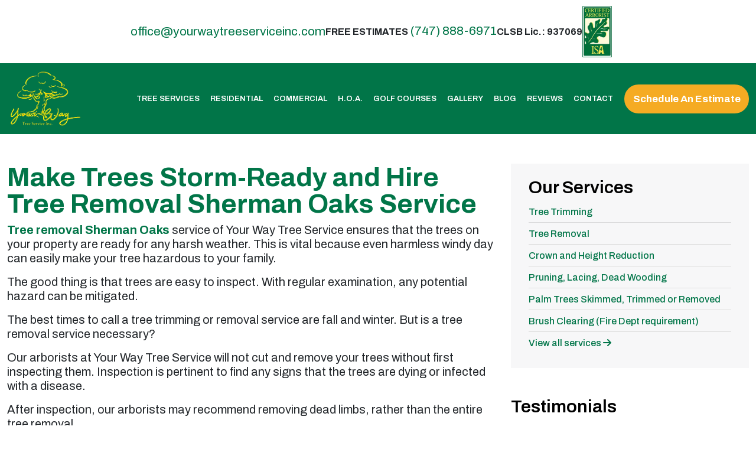

--- FILE ---
content_type: text/html; charset=UTF-8
request_url: https://yourwaytreeserviceinc.com/make-trees-storm-ready-and-hire-tree-removal-sherman-oaks-service/
body_size: 13428
content:
	<!DOCTYPE html>
	<!--[if lt IE 7]>
	<html lang="en-US" class="no-js lt-ie9 lt-ie8 lt-ie7"> <![endif]-->
	<!--[if (IE 7)&!(IEMobile)]>
	<html lang="en-US" class="no-js lt-ie9 lt-ie8"><![endif]-->
	<!--[if (IE 8)&!(IEMobile)]>
	<html lang="en-US" class="no-js lt-ie9"><![endif]-->
	<!--[if gt IE 8]><!-->
<html lang="en-US" class="no-js"><!--<![endif]-->
	<head>
		<meta charset="UTF-8">
		<meta name='robots' content='index, follow, max-image-preview:large, max-snippet:-1, max-video-preview:-1' />
	<style>img:is([sizes="auto" i], [sizes^="auto," i]) { contain-intrinsic-size: 3000px 1500px }</style>
	<meta name="viewport" content="width=device-width, initial-scale=1.0"/><link rel="profile" href="http://gmpg.org/xfn/11"><meta http-equiv="X-UA-Compatible" content="IE=edge"><meta name="HandheldFriendly" content="True"><meta name="MobileOptimized" content="320"><meta name="theme-color" content="#FFFFFF"><meta name="msapplication-navbutton-color" content="#FFFFFF"><meta name="apple-mobile-web-app-status-bar-style" content="#FFFFFF"><!--[if lt IE 9]>
	<script src="https://oss.maxcdn.com/html5shiv/3.7.2/html5shiv.min.js"></script>
	<script src="https://oss.maxcdn.com/respond/1.4.2/respond.min.js"></script>
	<![endif]-->
	<!-- This site is optimized with the Yoast SEO plugin v26.7 - https://yoast.com/wordpress/plugins/seo/ -->
	<title>Make Trees Storm-Ready and Hire Tree Removal Sherman Oaks Service - Your Way Tree Service Inc</title>
	<link rel="canonical" href="https://yourwaytreeserviceinc.com/make-trees-storm-ready-and-hire-tree-removal-sherman-oaks-service/" />
	<meta property="og:locale" content="en_US" />
	<meta property="og:type" content="article" />
	<meta property="og:title" content="Make Trees Storm-Ready and Hire Tree Removal Sherman Oaks Service - Your Way Tree Service Inc" />
	<meta property="og:description" content="Tree removal Sherman Oaks service of Your Way Tree Service ensures that the trees on your property are ready for any harsh weather. This is vital because even harmless windy day can easily make your tree hazardous to your family. The good thing is that trees are easy to inspect. With regular examination, any potential... Read More" />
	<meta property="og:url" content="https://yourwaytreeserviceinc.com/make-trees-storm-ready-and-hire-tree-removal-sherman-oaks-service/" />
	<meta property="og:site_name" content="Your Way Tree Service Inc" />
	<meta property="article:published_time" content="2019-05-17T16:33:36+00:00" />
	<meta property="og:image" content="https://yourwaytreeserviceinc.com/wp-content/uploads/2019/05/tree-removal-sherman-oaks-service-1.jpg" />
	<meta name="author" content="junior" />
	<meta name="twitter:card" content="summary_large_image" />
	<meta name="twitter:label1" content="Written by" />
	<meta name="twitter:data1" content="junior" />
	<meta name="twitter:label2" content="Est. reading time" />
	<meta name="twitter:data2" content="3 minutes" />
	<script type="application/ld+json" class="yoast-schema-graph">{"@context":"https://schema.org","@graph":[{"@type":"Article","@id":"https://yourwaytreeserviceinc.com/make-trees-storm-ready-and-hire-tree-removal-sherman-oaks-service/#article","isPartOf":{"@id":"https://yourwaytreeserviceinc.com/make-trees-storm-ready-and-hire-tree-removal-sherman-oaks-service/"},"author":{"name":"junior","@id":"https://yourwaytreeserviceinc.com/#/schema/person/b2a8d534ef46a3c3818c19d85696626e"},"headline":"Make Trees Storm-Ready and Hire Tree Removal Sherman Oaks Service","datePublished":"2019-05-17T16:33:36+00:00","mainEntityOfPage":{"@id":"https://yourwaytreeserviceinc.com/make-trees-storm-ready-and-hire-tree-removal-sherman-oaks-service/"},"wordCount":529,"image":{"@id":"https://yourwaytreeserviceinc.com/make-trees-storm-ready-and-hire-tree-removal-sherman-oaks-service/#primaryimage"},"thumbnailUrl":"https://yourwaytreeserviceinc.com/wp-content/uploads/2019/05/tree-removal-sherman-oaks-service-1.jpg","keywords":["Affordable Tree Removal Services","tree removal  Sherman Oaks"],"articleSection":["Tree Removal"],"inLanguage":"en-US"},{"@type":"WebPage","@id":"https://yourwaytreeserviceinc.com/make-trees-storm-ready-and-hire-tree-removal-sherman-oaks-service/","url":"https://yourwaytreeserviceinc.com/make-trees-storm-ready-and-hire-tree-removal-sherman-oaks-service/","name":"Make Trees Storm-Ready and Hire Tree Removal Sherman Oaks Service - Your Way Tree Service Inc","isPartOf":{"@id":"https://yourwaytreeserviceinc.com/#website"},"primaryImageOfPage":{"@id":"https://yourwaytreeserviceinc.com/make-trees-storm-ready-and-hire-tree-removal-sherman-oaks-service/#primaryimage"},"image":{"@id":"https://yourwaytreeserviceinc.com/make-trees-storm-ready-and-hire-tree-removal-sherman-oaks-service/#primaryimage"},"thumbnailUrl":"https://yourwaytreeserviceinc.com/wp-content/uploads/2019/05/tree-removal-sherman-oaks-service-1.jpg","datePublished":"2019-05-17T16:33:36+00:00","author":{"@id":"https://yourwaytreeserviceinc.com/#/schema/person/b2a8d534ef46a3c3818c19d85696626e"},"breadcrumb":{"@id":"https://yourwaytreeserviceinc.com/make-trees-storm-ready-and-hire-tree-removal-sherman-oaks-service/#breadcrumb"},"inLanguage":"en-US","potentialAction":[{"@type":"ReadAction","target":["https://yourwaytreeserviceinc.com/make-trees-storm-ready-and-hire-tree-removal-sherman-oaks-service/"]}]},{"@type":"ImageObject","inLanguage":"en-US","@id":"https://yourwaytreeserviceinc.com/make-trees-storm-ready-and-hire-tree-removal-sherman-oaks-service/#primaryimage","url":"https://yourwaytreeserviceinc.com/wp-content/uploads/2019/05/tree-removal-sherman-oaks-service-1.jpg","contentUrl":"https://yourwaytreeserviceinc.com/wp-content/uploads/2019/05/tree-removal-sherman-oaks-service-1.jpg"},{"@type":"BreadcrumbList","@id":"https://yourwaytreeserviceinc.com/make-trees-storm-ready-and-hire-tree-removal-sherman-oaks-service/#breadcrumb","itemListElement":[{"@type":"ListItem","position":1,"name":"Home","item":"https://yourwaytreeserviceinc.com/"},{"@type":"ListItem","position":2,"name":"Make Trees Storm-Ready and Hire Tree Removal Sherman Oaks Service"}]},{"@type":"WebSite","@id":"https://yourwaytreeserviceinc.com/#website","url":"https://yourwaytreeserviceinc.com/","name":"Your Way Tree Service Inc","description":"","potentialAction":[{"@type":"SearchAction","target":{"@type":"EntryPoint","urlTemplate":"https://yourwaytreeserviceinc.com/?s={search_term_string}"},"query-input":{"@type":"PropertyValueSpecification","valueRequired":true,"valueName":"search_term_string"}}],"inLanguage":"en-US"},{"@type":"Person","@id":"https://yourwaytreeserviceinc.com/#/schema/person/b2a8d534ef46a3c3818c19d85696626e","name":"junior","image":{"@type":"ImageObject","inLanguage":"en-US","@id":"https://yourwaytreeserviceinc.com/#/schema/person/image/","url":"https://secure.gravatar.com/avatar/b1fa04c6e62719750b63fabae66a1dd2671395800fcb7c53a3269e2a632da267?s=96&d=mm&r=g","contentUrl":"https://secure.gravatar.com/avatar/b1fa04c6e62719750b63fabae66a1dd2671395800fcb7c53a3269e2a632da267?s=96&d=mm&r=g","caption":"junior"},"url":"https://yourwaytreeserviceinc.com/author/junior/"}]}</script>
	<!-- / Yoast SEO plugin. -->


<link rel='dns-prefetch' href='//fonts.googleapis.com' />
<link rel='preconnect' href='https://fonts.gstatic.com' crossorigin />
<link rel='stylesheet' id='bootstrap-css-css' href='https://yourwaytreeserviceinc.com/wp-content/themes/wordpress-shuttle/includes/css/bootstrap.min.css?ver=6.8.3'  media='all' />
<link rel='stylesheet' id='font-awesome-css' href='https://yourwaytreeserviceinc.com/wp-content/themes/wordpress-shuttle/includes/css/fa-6.min.css?ver=6.8.3'  media='all' />
<link rel='stylesheet' id='font-awesome-regular-css' href='https://yourwaytreeserviceinc.com/wp-content/themes/wordpress-shuttle/includes/css/fa-6-regular.min.css?ver=6.8.3'  media='all' />
<link rel='stylesheet' id='font-awesome-light-css' href='https://yourwaytreeserviceinc.com/wp-content/themes/wordpress-shuttle/includes/css/fa-6-light.min.css?ver=6.8.3'  media='all' />
<link rel='stylesheet' id='font-awesome-solid-css' href='https://yourwaytreeserviceinc.com/wp-content/themes/wordpress-shuttle/includes/css/fa-6-solid.min.css?ver=6.8.3'  media='all' />
<link rel='stylesheet' id='font-awesome-brands-css' href='https://yourwaytreeserviceinc.com/wp-content/themes/wordpress-shuttle/includes/css/fa-6-brands.min.css?ver=6.8.3'  media='all' />
<style id='classic-theme-styles-inline-css' >
/*! This file is auto-generated */
.wp-block-button__link{color:#fff;background-color:#32373c;border-radius:9999px;box-shadow:none;text-decoration:none;padding:calc(.667em + 2px) calc(1.333em + 2px);font-size:1.125em}.wp-block-file__button{background:#32373c;color:#fff;text-decoration:none}
</style>
<style id='global-styles-inline-css' >
:root{--wp--preset--aspect-ratio--square: 1;--wp--preset--aspect-ratio--4-3: 4/3;--wp--preset--aspect-ratio--3-4: 3/4;--wp--preset--aspect-ratio--3-2: 3/2;--wp--preset--aspect-ratio--2-3: 2/3;--wp--preset--aspect-ratio--16-9: 16/9;--wp--preset--aspect-ratio--9-16: 9/16;--wp--preset--color--black: #000;--wp--preset--color--cyan-bluish-gray: #abb8c3;--wp--preset--color--white: #fff;--wp--preset--color--pale-pink: #f78da7;--wp--preset--color--vivid-red: #cf2e2e;--wp--preset--color--luminous-vivid-orange: #ff6900;--wp--preset--color--luminous-vivid-amber: #fcb900;--wp--preset--color--light-green-cyan: #7bdcb5;--wp--preset--color--vivid-green-cyan: #00d084;--wp--preset--color--pale-cyan-blue: #8ed1fc;--wp--preset--color--vivid-cyan-blue: #0693e3;--wp--preset--color--vivid-purple: #9b51e0;--wp--preset--color--primary-color: #FFFFFF;--wp--preset--color--secondary-color: #FFFFFF;--wp--preset--color--light-gray: #f5f5f5;--wp--preset--gradient--vivid-cyan-blue-to-vivid-purple: linear-gradient(135deg,rgba(6,147,227,1) 0%,rgb(155,81,224) 100%);--wp--preset--gradient--light-green-cyan-to-vivid-green-cyan: linear-gradient(135deg,rgb(122,220,180) 0%,rgb(0,208,130) 100%);--wp--preset--gradient--luminous-vivid-amber-to-luminous-vivid-orange: linear-gradient(135deg,rgba(252,185,0,1) 0%,rgba(255,105,0,1) 100%);--wp--preset--gradient--luminous-vivid-orange-to-vivid-red: linear-gradient(135deg,rgba(255,105,0,1) 0%,rgb(207,46,46) 100%);--wp--preset--gradient--very-light-gray-to-cyan-bluish-gray: linear-gradient(135deg,rgb(238,238,238) 0%,rgb(169,184,195) 100%);--wp--preset--gradient--cool-to-warm-spectrum: linear-gradient(135deg,rgb(74,234,220) 0%,rgb(151,120,209) 20%,rgb(207,42,186) 40%,rgb(238,44,130) 60%,rgb(251,105,98) 80%,rgb(254,248,76) 100%);--wp--preset--gradient--blush-light-purple: linear-gradient(135deg,rgb(255,206,236) 0%,rgb(152,150,240) 100%);--wp--preset--gradient--blush-bordeaux: linear-gradient(135deg,rgb(254,205,165) 0%,rgb(254,45,45) 50%,rgb(107,0,62) 100%);--wp--preset--gradient--luminous-dusk: linear-gradient(135deg,rgb(255,203,112) 0%,rgb(199,81,192) 50%,rgb(65,88,208) 100%);--wp--preset--gradient--pale-ocean: linear-gradient(135deg,rgb(255,245,203) 0%,rgb(182,227,212) 50%,rgb(51,167,181) 100%);--wp--preset--gradient--electric-grass: linear-gradient(135deg,rgb(202,248,128) 0%,rgb(113,206,126) 100%);--wp--preset--gradient--midnight: linear-gradient(135deg,rgb(2,3,129) 0%,rgb(40,116,252) 100%);--wp--preset--font-size--small: 13px;--wp--preset--font-size--medium: 20px;--wp--preset--font-size--large: 36px;--wp--preset--font-size--x-large: 42px;--wp--preset--spacing--20: 0.44rem;--wp--preset--spacing--30: 0.67rem;--wp--preset--spacing--40: 1rem;--wp--preset--spacing--50: 1.5rem;--wp--preset--spacing--60: 2.25rem;--wp--preset--spacing--70: 3.38rem;--wp--preset--spacing--80: 5.06rem;--wp--preset--shadow--natural: 6px 6px 9px rgba(0, 0, 0, 0.2);--wp--preset--shadow--deep: 12px 12px 50px rgba(0, 0, 0, 0.4);--wp--preset--shadow--sharp: 6px 6px 0px rgba(0, 0, 0, 0.2);--wp--preset--shadow--outlined: 6px 6px 0px -3px rgba(255, 255, 255, 1), 6px 6px rgba(0, 0, 0, 1);--wp--preset--shadow--crisp: 6px 6px 0px rgba(0, 0, 0, 1);}:where(.is-layout-flex){gap: 0.5em;}:where(.is-layout-grid){gap: 0.5em;}body .is-layout-flex{display: flex;}.is-layout-flex{flex-wrap: wrap;align-items: center;}.is-layout-flex > :is(*, div){margin: 0;}body .is-layout-grid{display: grid;}.is-layout-grid > :is(*, div){margin: 0;}:where(.wp-block-columns.is-layout-flex){gap: 2em;}:where(.wp-block-columns.is-layout-grid){gap: 2em;}:where(.wp-block-post-template.is-layout-flex){gap: 1.25em;}:where(.wp-block-post-template.is-layout-grid){gap: 1.25em;}.has-black-color{color: var(--wp--preset--color--black) !important;}.has-cyan-bluish-gray-color{color: var(--wp--preset--color--cyan-bluish-gray) !important;}.has-white-color{color: var(--wp--preset--color--white) !important;}.has-pale-pink-color{color: var(--wp--preset--color--pale-pink) !important;}.has-vivid-red-color{color: var(--wp--preset--color--vivid-red) !important;}.has-luminous-vivid-orange-color{color: var(--wp--preset--color--luminous-vivid-orange) !important;}.has-luminous-vivid-amber-color{color: var(--wp--preset--color--luminous-vivid-amber) !important;}.has-light-green-cyan-color{color: var(--wp--preset--color--light-green-cyan) !important;}.has-vivid-green-cyan-color{color: var(--wp--preset--color--vivid-green-cyan) !important;}.has-pale-cyan-blue-color{color: var(--wp--preset--color--pale-cyan-blue) !important;}.has-vivid-cyan-blue-color{color: var(--wp--preset--color--vivid-cyan-blue) !important;}.has-vivid-purple-color{color: var(--wp--preset--color--vivid-purple) !important;}.has-black-background-color{background-color: var(--wp--preset--color--black) !important;}.has-cyan-bluish-gray-background-color{background-color: var(--wp--preset--color--cyan-bluish-gray) !important;}.has-white-background-color{background-color: var(--wp--preset--color--white) !important;}.has-pale-pink-background-color{background-color: var(--wp--preset--color--pale-pink) !important;}.has-vivid-red-background-color{background-color: var(--wp--preset--color--vivid-red) !important;}.has-luminous-vivid-orange-background-color{background-color: var(--wp--preset--color--luminous-vivid-orange) !important;}.has-luminous-vivid-amber-background-color{background-color: var(--wp--preset--color--luminous-vivid-amber) !important;}.has-light-green-cyan-background-color{background-color: var(--wp--preset--color--light-green-cyan) !important;}.has-vivid-green-cyan-background-color{background-color: var(--wp--preset--color--vivid-green-cyan) !important;}.has-pale-cyan-blue-background-color{background-color: var(--wp--preset--color--pale-cyan-blue) !important;}.has-vivid-cyan-blue-background-color{background-color: var(--wp--preset--color--vivid-cyan-blue) !important;}.has-vivid-purple-background-color{background-color: var(--wp--preset--color--vivid-purple) !important;}.has-black-border-color{border-color: var(--wp--preset--color--black) !important;}.has-cyan-bluish-gray-border-color{border-color: var(--wp--preset--color--cyan-bluish-gray) !important;}.has-white-border-color{border-color: var(--wp--preset--color--white) !important;}.has-pale-pink-border-color{border-color: var(--wp--preset--color--pale-pink) !important;}.has-vivid-red-border-color{border-color: var(--wp--preset--color--vivid-red) !important;}.has-luminous-vivid-orange-border-color{border-color: var(--wp--preset--color--luminous-vivid-orange) !important;}.has-luminous-vivid-amber-border-color{border-color: var(--wp--preset--color--luminous-vivid-amber) !important;}.has-light-green-cyan-border-color{border-color: var(--wp--preset--color--light-green-cyan) !important;}.has-vivid-green-cyan-border-color{border-color: var(--wp--preset--color--vivid-green-cyan) !important;}.has-pale-cyan-blue-border-color{border-color: var(--wp--preset--color--pale-cyan-blue) !important;}.has-vivid-cyan-blue-border-color{border-color: var(--wp--preset--color--vivid-cyan-blue) !important;}.has-vivid-purple-border-color{border-color: var(--wp--preset--color--vivid-purple) !important;}.has-vivid-cyan-blue-to-vivid-purple-gradient-background{background: var(--wp--preset--gradient--vivid-cyan-blue-to-vivid-purple) !important;}.has-light-green-cyan-to-vivid-green-cyan-gradient-background{background: var(--wp--preset--gradient--light-green-cyan-to-vivid-green-cyan) !important;}.has-luminous-vivid-amber-to-luminous-vivid-orange-gradient-background{background: var(--wp--preset--gradient--luminous-vivid-amber-to-luminous-vivid-orange) !important;}.has-luminous-vivid-orange-to-vivid-red-gradient-background{background: var(--wp--preset--gradient--luminous-vivid-orange-to-vivid-red) !important;}.has-very-light-gray-to-cyan-bluish-gray-gradient-background{background: var(--wp--preset--gradient--very-light-gray-to-cyan-bluish-gray) !important;}.has-cool-to-warm-spectrum-gradient-background{background: var(--wp--preset--gradient--cool-to-warm-spectrum) !important;}.has-blush-light-purple-gradient-background{background: var(--wp--preset--gradient--blush-light-purple) !important;}.has-blush-bordeaux-gradient-background{background: var(--wp--preset--gradient--blush-bordeaux) !important;}.has-luminous-dusk-gradient-background{background: var(--wp--preset--gradient--luminous-dusk) !important;}.has-pale-ocean-gradient-background{background: var(--wp--preset--gradient--pale-ocean) !important;}.has-electric-grass-gradient-background{background: var(--wp--preset--gradient--electric-grass) !important;}.has-midnight-gradient-background{background: var(--wp--preset--gradient--midnight) !important;}.has-small-font-size{font-size: var(--wp--preset--font-size--small) !important;}.has-medium-font-size{font-size: var(--wp--preset--font-size--medium) !important;}.has-large-font-size{font-size: var(--wp--preset--font-size--large) !important;}.has-x-large-font-size{font-size: var(--wp--preset--font-size--x-large) !important;}
:where(.wp-block-post-template.is-layout-flex){gap: 1.25em;}:where(.wp-block-post-template.is-layout-grid){gap: 1.25em;}
:where(.wp-block-columns.is-layout-flex){gap: 2em;}:where(.wp-block-columns.is-layout-grid){gap: 2em;}
:root :where(.wp-block-pullquote){font-size: 1.5em;line-height: 1.6;}
</style>
<link rel='stylesheet' id='wp-components-css' href='https://yourwaytreeserviceinc.com/wp-includes/css/dist/components/style.min.css?ver=6.8.3'  media='all' />
<link rel='stylesheet' id='godaddy-styles-css' href='https://yourwaytreeserviceinc.com/wp-content/mu-plugins/vendor/wpex/godaddy-launch/includes/Dependencies/GoDaddy/Styles/build/latest.css?ver=2.0.2'  media='all' />
<link rel='stylesheet' id='compiled-css-css' href='https://yourwaytreeserviceinc.com/wp-content/themes/wordpress-shuttle-child-master/includes/css/compiled.css?ver=6.8.3'  media='all' />
<link rel='stylesheet' id='websites-depot-child-sass-css' href='https://yourwaytreeserviceinc.com/wp-content/themes/wordpress-shuttle-child-master/scss-style.css?ver=6.8.3'  media='all' />
<link rel="preload" as="style" href="https://fonts.googleapis.com/css?family=Archivo:100,200,300,400,500,600,700,800,900,100italic,200italic,300italic,400italic,500italic,600italic,700italic,800italic,900italic&#038;display=swap&#038;ver=6.8.3" /><link rel="stylesheet" href="https://fonts.googleapis.com/css?family=Archivo:100,200,300,400,500,600,700,800,900,100italic,200italic,300italic,400italic,500italic,600italic,700italic,800italic,900italic&#038;display=swap&#038;ver=6.8.3" media="print" onload="this.media='all'"><noscript><link rel="stylesheet" href="https://fonts.googleapis.com/css?family=Archivo:100,200,300,400,500,600,700,800,900,100italic,200italic,300italic,400italic,500italic,600italic,700italic,800italic,900italic&#038;display=swap&#038;ver=6.8.3" /></noscript><script  src="https://yourwaytreeserviceinc.com/wp-includes/js/jquery/jquery.js" id="jquery-js"></script>
<script  src="https://yourwaytreeserviceinc.com/wp-content/plugins/wd-faqs/js/wd-script.js?ver=6.8.3" id="wd-faqs-js"></script>
<link rel="https://api.w.org/" href="https://yourwaytreeserviceinc.com/wp-json/" /><link rel="alternate" title="JSON" type="application/json" href="https://yourwaytreeserviceinc.com/wp-json/wp/v2/posts/13218" /><link rel="alternate" title="oEmbed (JSON)" type="application/json+oembed" href="https://yourwaytreeserviceinc.com/wp-json/oembed/1.0/embed?url=https%3A%2F%2Fyourwaytreeserviceinc.com%2Fmake-trees-storm-ready-and-hire-tree-removal-sherman-oaks-service%2F" />
<link rel="alternate" title="oEmbed (XML)" type="text/xml+oembed" href="https://yourwaytreeserviceinc.com/wp-json/oembed/1.0/embed?url=https%3A%2F%2Fyourwaytreeserviceinc.com%2Fmake-trees-storm-ready-and-hire-tree-removal-sherman-oaks-service%2F&#038;format=xml" />

		<!-- GA Google Analytics @ https://m0n.co/ga -->
		<script async src="https://www.googletagmanager.com/gtag/js?id=G-ECQ4Q1MVZ3"></script>
		<script>
			window.dataLayer = window.dataLayer || [];
			function gtag(){dataLayer.push(arguments);}
			gtag('js', new Date());
			gtag('config', 'G-ECQ4Q1MVZ3');
		</script>

	<meta name="generator" content="Redux 4.5.6.1" /><link rel="icon" href="https://yourwaytreeserviceinc.com/wp-content/uploads/2025/02/cropped-favicon-you-way-tree-service-32x32.jpg" sizes="32x32" />
<link rel="icon" href="https://yourwaytreeserviceinc.com/wp-content/uploads/2025/02/cropped-favicon-you-way-tree-service-192x192.jpg" sizes="192x192" />
<link rel="apple-touch-icon" href="https://yourwaytreeserviceinc.com/wp-content/uploads/2025/02/cropped-favicon-you-way-tree-service-180x180.jpg" />
<meta name="msapplication-TileImage" content="https://yourwaytreeserviceinc.com/wp-content/uploads/2025/02/cropped-favicon-you-way-tree-service-270x270.jpg" />
		<style  id="wp-custom-css">
			#header.header .top-area .container .row .row-cols-1 .col:last-child {
    display: flex;
    justify-content: space-between;
    align-items: center;
    padding-right: 0px;
}
a.services-item {
    align-items: center;
}
ul#menu-other-services a, div#recent-posts-2 a {
    font-size: 17px;
}
form.search_form button{
	background-color:#017548 !important;
	color: #fff;
}
form.search_form button:hover{
	background-color:#f5ab23 !important;
	color: #fff;
}

/*.certificates-container{
	flex-wrap: nowrap;
}
*/
.shorts-section{
	display: flex;
	justify-content: space-between;
	margin-bottom: 20px;
	flex-wrap: wrap;
	row-gap: 10px;
}
div#nav_menu-8 {
    margin-top: 15px;
}
#menu-our-specialties{
	  display: flex;
    flex-direction: column;
    gap: 15px 0px;
    margin-bottom: 0px;
}
#menu-our-specialties li a{
	font-family: Archivo;
    font-size: 16px;
    font-weight: 500;
    line-height: 24px;
    color: #fff;
    text-decoration: none;
    transition: all 500ms ease;
    -moz-transition: all 500ms ease;
    -webkit-transition: all 500ms ease;
    -ms-transition: all 500ms ease;
    -o-transition: all 500ms ease;
}
#menu-our-specialties .current_page_item a{
	color: #f5ab23;
}
/*
#header.header .top-area .container .row .row-cols-1 .col:last-child .main_menu .navbar .container-fluid #menu-main-menu-1 li a{
	    padding: 10px 12px;
}
#header.header .top-area .container .row .row-cols-1 .col:last-child .main_menu .navbar .container-fluid #menu-main-menu-1 .dropdown-menu li a{
	    padding: 4px 12px;
}
*/
@media only screen and (max-width: 768px){
	.shorts-section{
		justify-content:center;
	}
	  .video-youtube-container {
    padding-top: 0; /* Remove aspect ratio */
    height: 250px;
  }
  .video-youtube-container iframe {
    height: 100%;
  }
	.site-core{
		margin-top:50px;
	}
}
@media only screen and (min-width: 768px) {
    .main_menu.standard_menu_type .navbar-nav > li > .dropdown-menu {
			top:100%;
    }
}

/* Alfredo's styles */
h3 {
	font-size: 26px;
}

/* End Alfredo's styles */		</style>
			</head>
<body class="wp-singular post-template-default single single-post postid-13218 single-format-standard wp-theme-wordpress-shuttle wp-child-theme-wordpress-shuttle-child-master no-admin-bar csstransforms3d chrome sticky-header-behavior-standard">

	<div id="top"></div>


	

        <nav class="d-block d-md-none mobile-menu">
            <div class="navbar bg-dark fixed-top" data-bs-theme="dark">
            <div class="roof-mobile">
                <p class="license-mobile">CLSB Lic.: 937069</p>
                <div><img width="80" src="https://yourwaytreeserviceinc.com/wp-content/uploads/2025/04/certified-arborist-mobile.webp" alt="ISA Logo" /></div>
            </div>
            <div class="container">
                    <!-- .navbar-toggle is used as the toggle for collapsed navbar content -->
                    <div class="navbar-header">

                        <div class="row">
                            <div class="col"></div>
                            <div class="col">
                                
                                                                            <a class="navbar-brand pull-left" href="https://yourwaytreeserviceinc.com" aria-label="mobile logo"><img src="https://yourwaytreeserviceinc.com/wp-content/uploads/2025/02/your-way-tree-inc-logo.webp" alt="Your Way Tree Service Inc" class="site-logo"></a>
                                    
                                

                                                            </div>
                            <div class="col">
                                <button class="navbar-toggler" type="button" data-bs-toggle="collapse" data-bs-target="#wsMobileMenu" aria-controls="wsMobileMenu" aria-expanded="false" aria-label="Toggle navigation">
                                <span class="mobile-nav-trigger-text"></span>
                                <span class="navbar-toggler-icon"></span>
                                </button>
                            </div>
                        </div>



                        

                    </div>



                    <div class="navbar-collapse collapse navbar-responsive-collapse" id="wsMobileMenu">
						<ul id="menu-main-menu" class="nav navbar-nav"><li id="menu-item-39" class="menu-item menu-item-type-post_type menu-item-object-page menu-item-39"><a title="Tree Services" href="https://yourwaytreeserviceinc.com/services/">Tree Services</a></li>
<li id="menu-item-35" class="menu-item menu-item-type-post_type menu-item-object-page menu-item-35"><a title="Residential" href="https://yourwaytreeserviceinc.com/residential-tree-service/">Residential</a></li>
<li id="menu-item-31" class="menu-item menu-item-type-post_type menu-item-object-page menu-item-31"><a title="Commercial" href="https://yourwaytreeserviceinc.com/commercial/">Commercial</a></li>
<li id="menu-item-34" class="menu-item menu-item-type-post_type menu-item-object-page menu-item-34"><a title="H.O.A." href="https://yourwaytreeserviceinc.com/h-o-apartments/">H.O.A.</a></li>
<li id="menu-item-21728" class="menu-item menu-item-type-post_type menu-item-object-page menu-item-21728"><a title="Golf Courses" href="https://yourwaytreeserviceinc.com/golf-course-tree-maintenance-removal-services/">Golf Courses</a></li>
<li id="menu-item-33" class="menu-item menu-item-type-post_type menu-item-object-page menu-item-33"><a title="Gallery" href="https://yourwaytreeserviceinc.com/gallery-los-angeles-tree-services/">Gallery</a></li>
<li id="menu-item-30" class="menu-item menu-item-type-post_type menu-item-object-page menu-item-30"><a title="Blog" href="https://yourwaytreeserviceinc.com/blog/">Blog</a></li>
<li id="menu-item-38" class="menu-item menu-item-type-post_type menu-item-object-page menu-item-38"><a title="Reviews" href="https://yourwaytreeserviceinc.com/reviews/">Reviews</a></li>
<li id="menu-item-32" class="menu-item menu-item-type-post_type menu-item-object-page menu-item-32"><a title="Contact" href="https://yourwaytreeserviceinc.com/contact/">Contact</a></li>
<li id="menu-item-21143" class="menu-item menu-item-type-custom menu-item-object-custom menu-item-21143"><a title="Schedule An Estimate" href="https://clienthub.getjobber.com/client_hubs/9b3e268f-b168-45c2-9863-1d7fcb162844/public/work_request/new?source=social_media">Schedule An Estimate</a></li>
</ul>
                    </div>
                </div>
            </div>

        </nav>

            


	

    

    
                <div class="roof outer-container d-block d-sm-block d-md-block d-lg-block d-xl-block d-xxl-block">

            <div class="container">
                <div class="row">
                    
<div class="row row-cols-1">
            <div class="col col-12 col-sm-12">
            <div id="roof-custom-area-1" class="header-custom"><div class="roof-info-container">

<a href="mailto:office@yourwaytreeserviceinc.com">office@yourwaytreeserviceinc.com</a><strong>FREE ESTIMATES <a class="ws-phone-link" href="tel:7478886971"><span class="ws-phone-link-number">(747) 888-6971</span></a></strong>

<strong>CLSB Lic.: 937069</strong>
<img src="https://yourwaytreeserviceinc.com/wp-content/uploads/2025/04/isa-your-way-tree-services-172x300.webp" alt="isa your way tree services" width="50" height="87" class="size-medium wp-image-22216" />

</div></div>        </div>
    </div>                </div>
            </div>
        </div>
    
    


	<header id="header" class="header" itemscope itemtype="http://schema.org/WPHeader">

		
        
		<div class="top-area outer-container d-block d-sm-block d-md-block d-lg-block d-xl-block d-xxl-block">

			            <div class="container">

													<div class="row">
				
					<!-- Top Area (Logo, etc) -->
					
<div class="row row-cols-1">
            <div class="col col-12 col-sm-12">
            <a href="https://yourwaytreeserviceinc.com/" class="site-logo-link d-block d-sm-inline-block d-md-inline-block d-lg-inline-block d-xl-inline-block d-xxl-inline-block"><img class="site-logo" src="https://yourwaytreeserviceinc.com/wp-content/uploads/2025/02/your-way-tree-inc-logo.webp" alt="Your Way Tree Service Inc" ></a><div class="ws-swappable-module main_menu standard_menu_type d-none d-sm-block">	<nav class="ws-menu navbar navbar-expand-md" >

        <div class="container-fluid">

                        <div class="navbar navbar-inverse hidden-xs">


                <div class="collapse navbar-collapse" id="wsMainMenu">
                    <ul id="menu-main-menu-1" class="nav navbar-nav navbar-right navbar-nav me-auto mb-2 mb-lg-0"><li class="menu-item menu-item-type-post_type menu-item-object-page menu-item-39 nav-item"><a href="https://yourwaytreeserviceinc.com/services/" class="nav-link">Tree Services</a></li>
<li class="menu-item menu-item-type-post_type menu-item-object-page menu-item-35 nav-item"><a href="https://yourwaytreeserviceinc.com/residential-tree-service/" class="nav-link">Residential</a></li>
<li class="menu-item menu-item-type-post_type menu-item-object-page menu-item-31 nav-item"><a href="https://yourwaytreeserviceinc.com/commercial/" class="nav-link">Commercial</a></li>
<li class="menu-item menu-item-type-post_type menu-item-object-page menu-item-34 nav-item"><a href="https://yourwaytreeserviceinc.com/h-o-apartments/" class="nav-link">H.O.A.</a></li>
<li class="menu-item menu-item-type-post_type menu-item-object-page menu-item-21728 nav-item"><a href="https://yourwaytreeserviceinc.com/golf-course-tree-maintenance-removal-services/" class="nav-link">Golf Courses</a></li>
<li class="menu-item menu-item-type-post_type menu-item-object-page menu-item-33 nav-item"><a href="https://yourwaytreeserviceinc.com/gallery-los-angeles-tree-services/" class="nav-link">Gallery</a></li>
<li class="menu-item menu-item-type-post_type menu-item-object-page menu-item-30 nav-item"><a href="https://yourwaytreeserviceinc.com/blog/" class="nav-link">Blog</a></li>
<li class="menu-item menu-item-type-post_type menu-item-object-page menu-item-38 nav-item"><a href="https://yourwaytreeserviceinc.com/reviews/" class="nav-link">Reviews</a></li>
<li class="menu-item menu-item-type-post_type menu-item-object-page menu-item-32 nav-item"><a href="https://yourwaytreeserviceinc.com/contact/" class="nav-link">Contact</a></li>
<li class="menu-item menu-item-type-custom menu-item-object-custom menu-item-21143 nav-item"><a href="https://clienthub.getjobber.com/client_hubs/9b3e268f-b168-45c2-9863-1d7fcb162844/public/work_request/new?source=social_media" class="nav-link">Schedule An Estimate</a></li>
</ul>                </div>

            </div>

        </div><!-- container-fluid -->

	</nav>



</div>		        </div>
    </div>					<!-- End Top Area -->

									</div>
							</div>
		</div>

    

		
		
		<div class="main-menu-area outer-container container-fluid d-block d-sm-block d-md-block d-lg-block d-xl-block d-xxl-block">

			<div class="container">			<!-- Main Menu -->
			
			<!-- END Main Menu -->
			</div>		</div>

		
	</header>


            <div class="site-core">
    



<div class="main-content-area container"><div id="primary" class="content-area row">	<main id="main" class="site-main col-md-8 has-sidebar">

		
<article id="post-13218" class="clearfix post-13218 post type-post status-publish format-standard hentry category-tree-removal tag-affordable-tree-removal-services tag-tree-removal-sherman-oaks" role="article">

		<header class="entry-header article-header">

		
							<header class="entry-header">
					<h1 class="entry-title title-blog-post" itemprop="headline">Make Trees Storm-Ready and Hire Tree Removal Sherman Oaks Service</h1>
				</header><!-- .entry-header -->
			
		
		
		
	</header>

	<div class="entry-content single-content clearfix" itemprop="articleBody">
		<p><a href="https://yourwaytreeserviceinc.com/tree-trimming-sherman-oaks/" target="_blank" rel="noopener noreferrer"><b>Tree removal Sherman Oaks</b></a><span style="font-weight: 400;"> service of Your Way Tree Service ensures that the trees on your property are ready for any harsh weather. This is vital because even harmless windy day can easily make your tree hazardous to your family. </span></p>
<p><span style="font-weight: 400;">The good thing is that trees are easy to inspect. With regular examination, any potential hazard can be mitigated. </span></p>
<p><span style="font-weight: 400;">The best times to call a tree trimming or removal service are fall and winter. But is a tree removal service necessary? </span></p>
<p><span style="font-weight: 400;">Our arborists at Your Way Tree Service will not cut and remove your trees without first inspecting them. Inspection is pertinent to find any signs that the trees are dying or infected with a disease. </span></p>
<p><span style="font-weight: 400;">After inspection, our arborists may recommend removing dead limbs, rather than the entire tree removal. </span></p>
<p><span style="font-weight: 400;">Removing the dead limbs can take a lot of time. That’s why you need to leave this job to the pros. </span></p>
<p><span style="font-weight: 400;">Since the cold and harsh weather can weaken the tree, it is ideal to mulch your trees. Mulching is similar to giving it a warm blanket. It warms its soil’s surface while it protects the room from the harsh weather in Sherman Oaks.</span></p>
<p><img fetchpriority="high" decoding="async" class="aligncenter wp-image-13220 size-full" title="Tree removal Sherman Oaks service" src="https://yourwaytreeserviceinc.com/wp-content/uploads/2019/05/tree-removal-sherman-oaks-service-1.jpg" alt="Tree removal Sherman Oaks service" width="800" height="533" srcset="https://yourwaytreeserviceinc.com/wp-content/uploads/2019/05/tree-removal-sherman-oaks-service-1.jpg 800w, https://yourwaytreeserviceinc.com/wp-content/uploads/2019/05/tree-removal-sherman-oaks-service-1-300x200.jpg 300w, https://yourwaytreeserviceinc.com/wp-content/uploads/2019/05/tree-removal-sherman-oaks-service-1-768x512.jpg 768w" sizes="(max-width: 800px) 100vw, 800px" /></p>
<h2><span style="font-weight: 400;">Cut Leaning Trees </span></h2>
<p><span style="font-weight: 400;">But before cutting and removing leaning trees, our arborists will first determine whether the trees are a hazard. </span></p>
<p><span style="font-weight: 400;">Trees are vital in giving you comfortable temperature during harsh weather. However, if they are leaning to your home or some parts of your yard where your family gathers, then it is vital to consult our arborists. They can help address the issue first before deciding to remove them. </span></p>
<p><span style="font-weight: 400;">Apart from leaning trees, it is also vital that you watch trees that encroach on power lines. In Sherman Oaks, there are several instances where trees encroach on power lines that cause power outages in the entire neighborhood. </span></p>
<p><span style="font-weight: 400;">To lower your risk, it is vital that the trees in your property must remain a safe distance from the electricity lines. </span></p>
<p><span style="font-weight: 400;">Furthermore, it is vital that your trees do not encroach your home. The safe distance could be six feet from the power lines or your house. </span></p>
<p><span style="font-weight: 400;">Because limbs can touch power lines that may lead to a power outage, it is vital that you leave the tree trimming or </span><b>tree removal  Sherman Oaks</b><span style="font-weight: 400;"> pros at Your Way Tree Service. </span></p>
<p><span style="font-weight: 400;">If the trees in your property require trimming or removal, make sure that you do not do it yourself. Doing so will only result in a poor outcome. Make sure to hire our arborists at Your Way Tree Service to get the job done the first time. </span></p>
<p><span style="font-weight: 400;">Unlike other tree removal services in Sherman Oaks, our company offers quality service and provides the best value for your money. If you have received a written quote from another company, we will beat it and offer you a more reasonable rate. </span></p>
<p><span style="font-weight: 400;">Never attempt to hire just any tree removal service. Make sure that you are getting the best service by hiring the most reputable tree service company. Check out our other tree services or get free estimates for your </span><b>tree removal Sherman Oaks</b><span style="font-weight: 400;"> request: </span><b>(818) 888-9248</b><span style="font-weight: 400;">.</span></p>
	</div>
	
	
	</article>
	</main><!-- .site-main -->


	<aside id="sidebar-sidebarblog"
	       class="ws-sidebar right-sidebar col-md-4" itemscope itemtype="http://schema.org/WPSideBar">
		
			<div id="nav_menu-3" class="widget-area widget_nav_menu"><h3 class="widget-title">Our Services</h3><div class="menu-services-menu-container"><ul id="menu-services-menu" class="menu"><li id="menu-item-22132" class="menu-item menu-item-type-post_type menu-item-object-page menu-item-22132"><a href="https://yourwaytreeserviceinc.com/tree-trimming-services-los-angeles/">Tree Trimming</a></li>
<li id="menu-item-21147" class="menu-item menu-item-type-post_type menu-item-object-page menu-item-21147"><a href="https://yourwaytreeserviceinc.com/tree-removal/">Tree Removal</a></li>
<li id="menu-item-21148" class="menu-item menu-item-type-post_type menu-item-object-page menu-item-21148"><a href="https://yourwaytreeserviceinc.com/crown-and-height-reduction/">Crown and Height Reduction</a></li>
<li id="menu-item-21149" class="menu-item menu-item-type-post_type menu-item-object-page menu-item-21149"><a href="https://yourwaytreeserviceinc.com/pruning-lacing-dead-wooding-trees/">Pruning, Lacing, Dead Wooding</a></li>
<li id="menu-item-21150" class="menu-item menu-item-type-post_type menu-item-object-page menu-item-21150"><a href="https://yourwaytreeserviceinc.com/palm-trees-skimmed-trimmed-or-removed/">Palm Trees Skimmed, Trimmed or Removed</a></li>
<li id="menu-item-21151" class="menu-item menu-item-type-post_type menu-item-object-page menu-item-21151"><a href="https://yourwaytreeserviceinc.com/brush-clearing-as-a-fire-department-requirement/">Brush Clearing (Fire Dept requirement)</a></li>
<li id="menu-item-21152" class="menu-item menu-item-type-post_type menu-item-object-page menu-item-21152"><a href="https://yourwaytreeserviceinc.com/services/">View all services <i class="fa-solid fa-arrow-right"></i></a></li>
</ul></div></div><div id="custom_html-5" class="widget_text widget-area widget_custom_html"><h3 class="widget-title">Testimonials</h3><div class="textwidget custom-html-widget"><div class="row row-reviews">
  <div class="col-xs-12 col-sm-12">
    <div class="owl-carousel owl-theme reviews-carousel2">
      <div class="item-reviews">
        <img src="https://yourwaytreeserviceinc.com/wp-content/uploads/2025/02/quotes-testimonial.webp" alt="quotes testimonial" width="23" height="17" class="size-full wp-image-20584" />
        <p class="text">“Jessie and his team did a great job trimming a very large eucalyptus tree. They took extra care making sure nothing was harmed during the job and they were very efficient in the clean up. Jessie’s rates are very reasonable. I will use them again for future tree trimming.”</p>
        <h3 class="name">Micheal S. - <span>Toluca Lake, CA</span></h3>
      </div>

      <div class="item-reviews">
        <img src="https://yourwaytreeserviceinc.com/wp-content/uploads/2025/02/quotes-testimonial.webp" alt="quotes testimonial" width="23" height="17" class="size-full wp-image-20584" />
        <p class="text">“He was on top of the project from the very beginning. He was very professional, and knew what he was talking about. The job was done on time, and as planned. I could not have asked for anything more.”</p>
        <h3 class="name">C S. - <span>North Hills, CA</span></h3>
      </div>

      <div class="item-reviews">
        <img src="https://yourwaytreeserviceinc.com/wp-content/uploads/2025/02/quotes-testimonial.webp" alt="quotes testimonial" width="23" height="17" class="size-full wp-image-20584" />
        <p class="text">“Jessie did a great job in evaluating my current needs as well as future needs in the pruning trimming and fertilyzing of my fruit trees. His crew was great and very efficient in execution and cleanup up and the price for the whole job was very fair.”</p>
        <h3 class="name">Ken Z. - <span>Los Angeles, CA</span></h3>
      </div>

      <div class="item-reviews">
        <img src="https://yourwaytreeserviceinc.com/wp-content/uploads/2025/02/quotes-testimonial.webp" alt="quotes testimonial" width="23" height="17" class="size-full wp-image-20584" />
        <p class="text">“Service was prompt and professional. Work performed wasto thin and prune a tall juniper tree, and the result was excellent. Tree was also injected for treatment of pests. Price for service was a bit higher than expected but probably worth it overall.”</p>
        <h3 class="name">Larry F. - <span>Los Angeles, CA</span></h3>
      </div>
    </div>
  </div>
</div>

<script>
  $(document).ready(function () {
    var owl = $(".owl-carousel.reviews-carousel2");

    owl.owlCarousel({
      loop: true,
      navSpeed: 500,
      nav: true,
      navText: [
        '<i class="fa-solid fa-angle-left"></i>',
        '<i class="fa-solid fa-angle-right"></i>',
      ],
      autoplay: true,
      autoplayTimeout: 5000,
      autoplayHoverPause: true,
      rewind: false,
      dots: true,
      items: 1,
      margin: 0,
      stagePadding: 0,
      center: true,
    });
  });
</script></div></div><div id="custom_html-4" class="widget_text widget-area widget_custom_html"><h3 class="widget-title">Contact Us</h3><div class="textwidget custom-html-widget"><div class="text-center mt-3">
	<a class="ws-phone-link" href="tel:7478886971"><span class="ws-phone-link-number">(747) 888-6971</span></a>
	<p class="mt-3 mb-3">-or-</p>
	<a href="https://clienthub.getjobber.com/client_hubs/9b3e268f-b168-45c2-9863-1d7fcb162844/public/work_request/new?source=social_media" target="_blank" class="btn btn-sidebar green">Get Started</a>
</div></div></div><div id="media_image-3" class="widget-area widget_media_image"><img width="245" height="394" src="https://yourwaytreeserviceinc.com/wp-content/uploads/2025/02/member-isa-tree-trimming.webp" class="image wp-image-21154  attachment-full size-full" alt="member isa tree trimming" style="max-width: 100%; height: auto;" decoding="async" loading="lazy" srcset="https://yourwaytreeserviceinc.com/wp-content/uploads/2025/02/member-isa-tree-trimming.webp 245w, https://yourwaytreeserviceinc.com/wp-content/uploads/2025/02/member-isa-tree-trimming-187x300.webp 187w" sizes="auto, (max-width: 245px) 100vw, 245px" /></div>
		
	</aside>


</div><!-- #primary -->
		</div><!-- outer container -->

</div><!-- .site-core -->
<div id="cstm_cities" class="outer-container">
	<div class="container">
		<div class="row">
			
                <div class="ws-section section outer-container section-21157" style="display:block;clear:both;background-color:rgba(255,255,255,0);background-repeat:no-repeat;background-size:cover;">
                                        <div class="container">
                                                                                <div class="cities_container"><span data-olk-copy-source="MessageBody">Reseda, Thousand Oaks, Santa Clarita, Santa Monica, Glendale, Pasadena, Tarzana, Woodland Hills, Encino, Beverly Hills, &amp; LaCanada-Flintridge and the Greater LA Area</span></div>                                                                        </div>
                                    </div>

                		</div>
	</div>
</div>
<footer id="footer" class="clearfix outer-container" itemscope itemtype="http://schema.org/WPFooter">
				<div id="footer-widgets" class="outer-container">
			<div class="container">
				<div class="row">

					
		<div class="footer-widget col-12 col-sm-12 col-md-3" id="footer-widget-1">
			<div id="media_image-2" class="widget-area widget_media_image"><a href="https://yourwaytreeserviceinc.com/"><img width="243" height="182" src="https://yourwaytreeserviceinc.com/wp-content/uploads/2025/02/your-way-tree-logo-footer.webp" class="image wp-image-10  attachment-full size-full" alt="your way tree logo footer" style="max-width: 100%; height: auto;" decoding="async" loading="lazy" /></a></div><div id="custom_html-2" class="widget_text widget-area widget_custom_html"><div class="textwidget custom-html-widget"><h2 class="footer-subtitle">Residential & Commerical Tree Removal & Tree Trimming Service in Los Angeles Area.</h2>
<h2 class="footer-subtitle">CLSB Lic.: 937069</h2>
<h2 class="footer-subtitle">Certified Arborist License Number: <br>WE-13405A</h2>
<br/>
	<img src="https://yourwaytreeserviceinc.com/wp-content/uploads/2025/03/cslb.webp" alt="cslb" width="250" height="300" class="size-full wp-image-21314" /></div></div>		</div>
		
		<div class="footer-widget col-12 col-sm-12 col-md-3" id="footer-widget-2">
			<div id="nav_menu-2" class="widget-area widget_nav_menu"><h3 class="widget-title">Our Work</h3><div class="menu-our-work-menu-container"><ul id="menu-our-work-menu" class="menu"><li id="menu-item-21708" class="menu-item menu-item-type-post_type menu-item-object-page menu-item-21708"><a href="https://yourwaytreeserviceinc.com/gallery-los-angeles-tree-services/">Gallery</a></li>
<li id="menu-item-21709" class="menu-item menu-item-type-post_type menu-item-object-page menu-item-21709"><a href="https://yourwaytreeserviceinc.com/gallery-los-angeles-tree-services/completed-tree-service/">Completed Tree Service</a></li>
<li id="menu-item-21710" class="menu-item menu-item-type-post_type menu-item-object-page menu-item-21710"><a href="https://yourwaytreeserviceinc.com/gallery-los-angeles-tree-services/before-during-after/">Before-During-After</a></li>
<li id="menu-item-22008" class="menu-item menu-item-type-post_type menu-item-object-page menu-item-22008"><a href="https://yourwaytreeserviceinc.com/videos/">Video Gallery</a></li>
</ul></div></div><div id="nav_menu-6" class="widget-area widget_nav_menu"><h3 class="widget-title">Company</h3><div class="menu-company-menu-container"><ul id="menu-company-menu" class="menu"><li id="menu-item-21721" class="menu-item menu-item-type-post_type menu-item-object-page menu-item-21721"><a href="https://yourwaytreeserviceinc.com/reviews/">Reviews</a></li>
<li id="menu-item-21722" class="menu-item menu-item-type-custom menu-item-object-custom menu-item-21722"><a href="https://clienthub.getjobber.com/client_hubs/9b3e268f-b168-45c2-9863-1d7fcb162844/public/work_request/new?source=social_media">Schedule An Estimate</a></li>
<li id="menu-item-21723" class="menu-item menu-item-type-post_type menu-item-object-page menu-item-21723"><a href="https://yourwaytreeserviceinc.com/blog/">Blog</a></li>
<li id="menu-item-21724" class="menu-item menu-item-type-post_type menu-item-object-page menu-item-21724"><a href="https://yourwaytreeserviceinc.com/faqs/">FAQs</a></li>
</ul></div></div>		</div>
		
		<div class="footer-widget col-12 col-sm-12 col-md-3" id="footer-widget-3">
			<div id="nav_menu-7" class="widget-area widget_nav_menu"><h3 class="widget-title">Tree Services</h3><div class="menu-services-footer-menu-container"><ul id="menu-services-footer-menu" class="menu"><li id="menu-item-22084" class="menu-item menu-item-type-post_type menu-item-object-page menu-item-22084"><a href="https://yourwaytreeserviceinc.com/tree-trimming-services-los-angeles/">Tree Trimming</a></li>
<li id="menu-item-22085" class="menu-item menu-item-type-post_type menu-item-object-page menu-item-22085"><a href="https://yourwaytreeserviceinc.com/tree-removal/">Tree Removal</a></li>
<li id="menu-item-22086" class="menu-item menu-item-type-post_type menu-item-object-page menu-item-22086"><a href="https://yourwaytreeserviceinc.com/brush-clearing-as-a-fire-department-requirement/">Brush Clearing</a></li>
<li id="menu-item-22087" class="menu-item menu-item-type-post_type menu-item-object-page menu-item-22087"><a href="https://yourwaytreeserviceinc.com/palm-trees-skimmed-trimmed-or-removed/">Palm Trees Skimmed, Trimmed or Removed</a></li>
<li id="menu-item-22088" class="menu-item menu-item-type-post_type menu-item-object-page menu-item-22088"><a href="https://yourwaytreeserviceinc.com/pruning-lacing-dead-wooding-trees/">Pruning</a></li>
<li id="menu-item-21716" class="menu-item menu-item-type-custom menu-item-object-custom menu-item-21716"><a href="https://yourwaytreeserviceinc.com/services/">View All Services <i class="fa-solid fa-arrow-right-long ms-2"></i></a></li>
</ul></div></div><div id="nav_menu-8" class="widget-area widget_nav_menu"><h3 class="widget-title">Our Specialties</h3><div class="menu-our-specialties-container"><ul id="menu-our-specialties" class="menu"><li id="menu-item-22089" class="menu-item menu-item-type-post_type menu-item-object-page menu-item-22089"><a href="https://yourwaytreeserviceinc.com/golf-course-tree-maintenance-removal-services/">Golf Course</a></li>
<li id="menu-item-22090" class="menu-item menu-item-type-post_type menu-item-object-page menu-item-22090"><a href="https://yourwaytreeserviceinc.com/h-o-apartments/">H.O.A.</a></li>
<li id="menu-item-22091" class="menu-item menu-item-type-post_type menu-item-object-page menu-item-22091"><a href="https://yourwaytreeserviceinc.com/crane-assisted-tree-removal/">Crane Assisted Tree Removal</a></li>
<li id="menu-item-22092" class="menu-item menu-item-type-post_type menu-item-object-page menu-item-22092"><a href="https://yourwaytreeserviceinc.com/emergency-tree-care/">Emergency Tree Service</a></li>
<li id="menu-item-22093" class="menu-item menu-item-type-post_type menu-item-object-page menu-item-22093"><a href="https://yourwaytreeserviceinc.com/onsite-tub-grinder/">Tub Grinder Rental</a></li>
</ul></div></div>		</div>
		
		<div class="footer-widget col-12 col-sm-12 col-md-3" id="footer-widget-4">
			
			<div id="custom_html-3" class="widget_text widget-area widget_custom_html"><h3 class="widget-title">Contact Us</h3><div class="textwidget custom-html-widget"><div class="info-footer-container">
	<div class="info-item">
	</div>
		<div class="info-item">
		<i class="fa-solid fa-phone"></i>
		<a class="ws-phone-link" href="tel:7478886971"><span class="ws-phone-link-number">(747) 888-6971</span></a>
	</div>
		<div class="info-item">
		<i class="fa-solid fa-envelope"></i>
		<a href="mailto:office@yourwaytreeserviceinc.com">office@yourwaytreeserviceinc.com</a>
	</div>
</div>

<div class="social-fa-module ws-swappable-module d-block d-sm-block d-md-block d-lg-block d-xl-block d-xxl-block"><a class="google-icon" href="https://www.google.com/maps/place/Your+Way+Tree+Service/@34.2169845,-118.5444282,1200m/data=!3m2!1e3!4b1!4m6!3m5!1s0x80c2990d7cf6094d:0x4f72fda7c72cce37!8m2!3d34.2169845!4d-118.5444282!16sg1z44z5t10?hl=en&entry=ttu&g_ep=EgoyMDI1MDYyMy4yIKXMDSoASAFQAw" target="_blank" rel="nofollow noopener" aria-label="Google"><span class="fa-icon fab fa-google"></span></a><a class="instagram-icon" href="https://www.instagram.com/yourwaytreeservice/" target="_blank" rel="nofollow noopener" aria-label="Instagram"><span class="fa-icon fab fa-instagram"></span></a><a class="facebook-icon" href="https://www.facebook.com/YourWayTreeServiceInc/" target="_blank" rel="nofollow noopener" aria-label="Facebook"><span class="fa-icon fab fa-facebook-square"></span></a><a class="yelp-icon" href="https://www.yelp.com/biz/your-way-tree-service-tarzana-2" target="_blank" rel="nofollow noopener" aria-label="Yelp"><span class="fa-icon fab fa-yelp"></span></a><a class="custom-fa-icon" href="https://www.tiktok.com/@yourwaytreeservice" target="_blank" rel="nofollow noopener" aria-label="custom social media"><span class="fa-icon fab fa-tiktok"></span></a><a class="youtube-icon" href="https://www.youtube.com/@yourwaytreeserviceinc" target="_blank" rel="nofollow noopener" aria-label="Youtube"><span class="fa-icon fab fa-youtube"></span></a><a class="twitter-icon" href="https://twitter.com/YourWayTreeServ" target="_blank" rel="nofollow noopener" aria-label="X (Twitter)"><span class="fa-icon fab fa-x-twitter"></span></a><a class="linkedin-icon" href="https://www.linkedin.com/company/your-way-tree-service-inc/" target="_blank" rel="nofollow noopener" aria-label="Linkedin"><span class="fa-icon fab fa-linkedin"></span></a><a class="pinterest-icon" href="https://www.pinterest.com/yourwaytreeserv/" target="_blank" rel="nofollow noopener" aria-label="Pinterest"><span class="fa-icon fab fa-pinterest-p"></span></a></div></div></div><div id="custom_html-7" class="widget_text widget-area widget_custom_html"><div class="textwidget custom-html-widget"><div class="certificates-container">
	<img class="size-medium wp-image-22216" src="https://yourwaytreeserviceinc.com/wp-content/uploads/2025/06/isa-logo.png" width="170" height="341" />
	<img src="https://yourwaytreeserviceinc.com/wp-content/uploads/2025/03/international-logo.webp" alt="international logo" width="155" height="119" class="size-full wp-image-21315" />
</div>
<iframe src="https://www.google.com/maps/embed?pb=!1m18!1m12!1m3!1d5223.790797882822!2d-118.5444282!3d34.216984499999995!2m3!1f0!2f0!3f0!3m2!1i1024!2i768!4f13.1!3m3!1m2!1s0x80c2990d7cf6094d%3A0x4f72fda7c72cce37!2sYour%20Way%20Tree%20Service!5e1!3m2!1sen!2sus!4v1751026992281!5m2!1sen!2sus" width="320" height="200" style="border:0;" allowfullscreen="" loading="lazy" referrerpolicy="no-referrer-when-downgrade"></iframe></div></div>		</div>
		
				</div> <!-- end .row -->
			</div> <!-- end .container -->
		</div> <!-- end #footer-widgets -->
	
	
		<div class="basement outer-container">
			<div class="container">
				<div class="row">
					
<div id="basement-column-1" class="col-12 col-sm-12 col-md-4 text-center text-md-start">
	<div id="basement-custom-area-1" class="basement-custom"><span class="cstm_text-basement">© 2026 Your Way Tree Service Inc. All Rights Reserved.</span></div></div>
<div id="basement-column-2"
     class="basement-col-right col-12 col-sm-12 col-md-4 text-center">
	<div id="basement-custom-area-3" class="basement-custom"><span class="cstm_text-basement"><a href="https://yourwaytreeserviceinc.com/privacy-policy/">Privacy Policy</a> | <a href="https://yourwaytreeserviceinc.com/terms-of-use/">Terms &amp; Condition</a></span></div></div>
<div id="basement-column-3"
     class="basement-col-right col-12 col-sm-12 col-md-4 text-center text-md-end">
	<div id="basement-custom-area-2" class="basement-custom"><span class="cstm_text-basement"><a href="https://websitedepot.com/home-improvement-seo-and-marketing-agency-in-los-angeles/" target="_blank" rel="noopener">Home Improvement Digital Marketing</a> by Website Depot</span></div></div>				</div>
			</div>
		</div>

	
	</footer> <!-- end footer -->


<script type="speculationrules">
{"prefetch":[{"source":"document","where":{"and":[{"href_matches":"\/*"},{"not":{"href_matches":["\/wp-*.php","\/wp-admin\/*","\/wp-content\/uploads\/*","\/wp-content\/*","\/wp-content\/plugins\/*","\/wp-content\/themes\/wordpress-shuttle-child-master\/*","\/wp-content\/themes\/wordpress-shuttle\/*","\/*\\?(.+)"]}},{"not":{"selector_matches":"a[rel~=\"nofollow\"]"}},{"not":{"selector_matches":".no-prefetch, .no-prefetch a"}}]},"eagerness":"conservative"}]}
</script>
<style>
            .wd-faq-list {
                margin: 30px 0;
            }
            h2.frq-main-title{
               font-size: 18px;
            }
            .wd-entry{
               border: 1px solid #ddd;
               margin-bottom: 20px !important;
               padding-bottom: 0px !important;
               border-radius: 3px;
               box-shadow: 0 1px 1px rgba(0,0,0,0.05);
            }
            .wd-content{
               display:none;
               color: #444444;
               background: #ffffff;
               font-size: 14px;
               padding: 10px;
               word-break: normal;
               border-top: 1px solid #ddd;
            }
            .wd-title-link {
                font-size: 16px;
                margin-bottom: 15px;
            }
            .wd-title{
               background: none;
               padding: 10px ;
               margin: 0;
               -webkit-touch-callout: none;
               -webkit-user-select: none;
               -khtml-user-select: none;
               -moz-user-select: none;
               -ms-user-select: none;
               user-select: none;
               outline-style:none;
               display: flex;
               flex-direction:row;
            }
            .wd-title h2 {
               font-size: 18px ;
               color: #444444;
               display: flex;
               flex-direction: column;
               justify-content: center;
               margin: 0;
            }
            .wd-title.close-faq{
               cursor: pointer;
               position: relative
            }
            .wd-title.close-faq span{
               width: 30px;
               height: 30px;
               display: inline-block;
               position: relative;
               background: #444444 url(https://yourwaytreeserviceinc.com/wp-content/plugins/wd-faqs/images/close.png) no-repeat center center;
               margin-right: 10px;
            }
            .wd-title.open-faq span{
               width: 30px;
               height: 30px;
               display: inline-block;
               position: relative;
               background: #444444 url(https://yourwaytreeserviceinc.com/wp-content/plugins/wd-faqs/images/open.png) no-repeat center center;
               margin-right: 10px;
            }
            .wd-title.close-faq .wd-edit-faq {
                color: #fff;
                position: absolute;
                right: 10px;
                top: 10px;
                font-size: 14px;
                background: #000;
                padding: 5px;
            }
            .wd-faq-readmore {
                margin-top: 15px;
            }
            .more-faqs {
               border: 1px solid #ddd;
               margin: 30px 0;
               border-radius: 3px;
            }
            .more-faqs .more-faqs-header {
                background: none;
                padding:10px;
                border-bottom: 1px solid #ddd;
                font-weight:bold;
                font-size: 18px;
            }
            .more-faqs .more-faqs-content .faq-link {
                padding: 5px 10px;
                border-bottom: 1px solid #ddd;
                display: block;
            }
            .more-faqs .more-faqs-footer a {
                display: block;
                background: none;
                font-size: 16px;
                padding: 10px;
            }
            .pagination > .disabled > a {
                pointer-events: none;
            }
            </style>	<script >
		document.addEventListener('wpcf7mailsent', function(event) {
			if ('720' == event.detail.contactFormId) { // Sends sumissions on form 947 to the first thank you page
				location = 'https://yourwaytreeserviceinc.com/thank-you/';
			}
		}, false);
	</script>
<div class="wd-footer-buttons"><div class="footer-button-one"><a href="tel:8188822335">CALL US</a></div><div class="footer-button-two"><a href="https://clienthub.getjobber.com/client_hubs/9b3e268f-b168-45c2-9863-1d7fcb162844/public/work_request/new?source=social_media">SCHEDULE AN ESTIMATE</a></div></div><a href="#" class="scroll-to-top style4 right" aria-label="back to top">
                         <span class="scroll-to-top-inner">
                             <span class="fa-icon far fa-arrow-up fa-inverse fa-2x"></span>
                             <span class="text-center" style="display:block">Scroll to Top</span>
                         </span>

                </a><script  src="https://yourwaytreeserviceinc.com/wp-content/themes/wordpress-shuttle/includes/js/bootstrap.bundle.min.js?ver=6.8.3" id="bootstrap-js-js"></script>
<script  src="https://yourwaytreeserviceinc.com/wp-content/themes/wordpress-shuttle/includes/js/modernizr.min.js?ver=6.8.3" id="modernizr-js"></script>
<script  src="https://yourwaytreeserviceinc.com/wp-content/themes/wordpress-shuttle-child-master/includes/js/compiled.js?ver=6.8.3" id="compiled-js-js"></script>
<script  src="https://yourwaytreeserviceinc.com/wp-content/themes/wordpress-shuttle-child-master/includes/js/child.js?ver=6.8.3" id="child-js-js"></script>

</body>

</html> <!-- end of line, man -->

--- FILE ---
content_type: text/css
request_url: https://yourwaytreeserviceinc.com/wp-content/themes/wordpress-shuttle-child-master/scss-style.css?ver=6.8.3
body_size: 8591
content:
@charset "UTF-8";
/****** DO NOT EDIT THIS FILE!!! IT IS CREATED BY THE THEME AND MAY GET OVERWRITTEN! ******/
/****** VARIABLES ******/
/****** DO NOT EDIT THIS FILE!!! IT IS CREATED BY THE THEME AND MAY GET OVERWRITTEN! ******/
/****** MIXINS ******/
/* FONT MIXINS */
@import url("https://fonts.googleapis.com/css?family=EB+Garamond");
@import url("https://fonts.googleapis.com/css?family=Montserrat");
.fs1 {
  font-size: 1rem !important;
}
.fs2 {
  font-size: 2rem !important;
}
.fs3 {
  font-size: 3rem !important;
}
.fs4 {
  font-size: 4rem !important;
}
.fs5 {
  font-size: 5rem !important;
}
.fs6 {
  font-size: 6rem !important;
}
.fw-100 {
  font-weight: 100 !important;
}
.fw-200 {
  font-weight: 200 !important;
}
.fw-300 {
  font-weight: 300 !important;
}
.fw-400 {
  font-weight: 400 !important;
}
.fw-500 {
  font-weight: 500 !important;
}
.fw-600 {
  font-weight: 600 !important;
}
.fw-700 {
  font-weight: 700 !important;
}
.fw-800 {
  font-weight: 800 !important;
}
.fw-900 {
  font-weight: 900 !important;
}
.bg-white {
  background-color: #fff !important;
}
.bg-black {
  background-color: #000 !important;
}
.no-select {
  -webkit-user-select: none;
  /* Chrome all / Safari all */
  -moz-user-select: none;
  /* Firefox all */
  -ms-user-select: none;
  /* IE 10+ */
  user-select: none;
  /* Likely future */
}
.center-it {
  display: block;
  float: none;
  clear: both;
  margin: 0 auto;
  text-align: center;
}
.no-padding {
  padding: 0 !important;
}
.primary-color {
  color: #FFFFFF !important;
}
.primary-bg {
  background-color: #FFFFFF !important;
}
.secondary-color {
  color: #FFFFFF !important;
}
.secondary-bg {
  background-color: #FFFFFF !important;
}
.btn-primary {
  background-color: #FFFFFF;
  color: #000;
  border-color: #FFFFFF;
}
.btn-primary:hover, .btn-primary:active, .btn-primary:focus, .btn-primary:focus-within {
  background-color: #e6e6e6 !important;
  color: #000;
  border-color: #FFFFFF;
}
.btn-secondary {
  background-color: #FFFFFF;
  color: #000;
  border-color: #FFFFFF;
}
.btn-secondary:hover, .btn-secondary:active, .btn-secondary:focus, .btn-secondary:focus-within {
  background-color: #e6e6e6;
  color: #000;
  border-color: #FFFFFF;
}
.text-white {
  color: #fff !important;
}
.text-white * {
  color: #fff;
}
.justify-content-center {
  justify-content: center;
}
.justify-content-space-around {
  justify-content: space-around;
}
.flex-center-wrap {
  display: flex;
  align-items: center !important;
  flex-wrap: wrap;
}
@media only screen and (min-width: 768px) {
  .flex-sm-align-items-stretch-center {
    display: flex !important;
    align-items: stretch !important;
    flex-wrap: wrap;
  }
  .flex-sm-align-items-stretch-center > div {
    align-self: center;
  }
}
.ws-form-container {
  background-color: #fff;
  box-shadow: 0 2px 7px 0 rgba(0, 0, 0, 0.1);
}
.ws-form-container .ws-form-title-container {
  box-shadow: 0 2px 7px 0 rgba(0, 0, 0, 0.17);
  font-size: 15px;
  padding: 20px;
  font-weight: bold;
  -webkit-user-select: none;
  /* Chrome all / Safari all */
  -moz-user-select: none;
  /* Firefox all */
  -ms-user-select: none;
  /* IE 10+ */
  user-select: none;
  /* Likely future */
  color: #fff !important;
  display: block;
  float: none;
  clear: both;
  margin: 0 auto;
  text-align: center;
}
.ws-form-container .ws-form-title-container * {
  color: #fff;
}
.ws-form-container .ws-form-title-container .ws-fa-icon-container {
  margin: 0 10px;
}
.ws-form-container .ws-form-body-container {
  padding: 10px;
}
.ws-form-container .ws-form-body-container .form__warn {
  text-align: center !important;
}
.ws-form-container .ws-form-body-container .gform_footer .gform_button {
  display: block;
  float: none;
  clear: both;
  margin: 0 auto;
  text-align: center;
}
.white-overlay {
  -webkit-filter: brightness(0) invert(1);
  filter: brightness(0) invert(1);
}
.black-overlay {
  -webkit-filter: brightness(0);
  filter: brightness(0);
}
.fancy-radio ul, .fancy-radio-primary ul {
  overflow: hidden;
  margin: 0 auto;
  text-align: center;
  float: none;
  display: flex;
}
.fancy-radio ul .radio, .fancy-radio-primary ul .radio {
  float: left;
  flex-grow: 1;
}
.fancy-radio ul .radio input, .fancy-radio-primary ul .radio input {
  display: none !important;
}
.fancy-radio ul .radio input + label, .fancy-radio-primary ul .radio input + label {
  background-color: #bbb;
  color: #000;
  max-width: 100%;
  width: 100%;
  margin: 0 !important;
  transition: all 0.4s ease;
  padding: 10px;
}
.fancy-radio ul .radio input[type=radio]:checked + label, .fancy-radio-primary ul .radio input[type=radio]:checked + label {
  background-color: #FFFFFF;
  color: #000;
}
.fancy-radio-secondary ul {
  overflow: hidden;
  margin: 0 auto;
  text-align: center;
  float: none;
  display: flex;
}
.fancy-radio-secondary ul .radio {
  float: left;
  flex-grow: 1;
}
.fancy-radio-secondary ul .radio input {
  display: none !important;
}
.fancy-radio-secondary ul .radio input + label {
  background-color: #bbb;
  color: #000;
  max-width: 100%;
  width: 100%;
  margin: 0 !important;
  transition: all 0.4s ease;
  padding: 10px;
}
.fancy-radio-secondary ul .radio input[type=radio]:checked + label {
  background-color: #FFFFFF;
  color: #000;
}
.fancy-checkbox li.checkbox {
  display: flex;
  align-content: center;
  align-items: center;
}
.fancy-checkbox li.checkbox label {
  background-color: #fff;
  padding: 10px 20px 10px 40px !important;
  margin-left: 0 !important;
  border-radius: 4px;
  -webkit-user-select: none;
  /* Chrome all / Safari all */
  -moz-user-select: none;
  /* Firefox all */
  -ms-user-select: none;
  /* IE 10+ */
  user-select: none;
  /* Likely future */
}
.fancy-checkbox li.checkbox input {
  margin-left: 0 !important;
  left: 15px !important;
  margin-top: 0 !important;
}
.fancy-checkbox li.checkbox input:checked + label {
  background-color: #d9d9d9 !important;
}
.fancy-checkbox-alt li.checkbox {
  display: flex;
  align-content: center;
  align-items: center;
}
.fancy-checkbox-alt li.checkbox label {
  background-color: #fff;
  padding: 10px 20px 10px 10px;
  margin-left: 0 !important;
  border-radius: 4px;
  -webkit-user-select: none;
  /* Chrome all / Safari all */
  -moz-user-select: none;
  /* Firefox all */
  -ms-user-select: none;
  /* IE 10+ */
  user-select: none;
  /* Likely future */
}
.fancy-checkbox-alt li.checkbox input {
  margin-left: 30px;
  left: 15px;
  margin-top: 0;
  display: none !important;
}
.fancy-checkbox-alt li.checkbox input:checked + label {
  background-color: #d9d9d9;
}
.fancy-checkbox-alt li.checkbox input:checked + label:before {
  font-family: "Font Awesome 5 Pro";
  color: #35D040;
  content: "";
  font-size: inherit;
  margin-right: 10px;
  list-style: none !important;
}
.strong {
  font-weight: bold !important;
}
@media only screen and (min-width: 768px) {
  .megamenu ul.dropdown-menu {
    width: 100vw;
    position: fixed;
    right: 0;
    left: 0;
    z-index: 1;
    background-color: #000;
  }
  .megamenu ul.dropdown-menu > li {
    float: left;
    width: 33%;
  }
  .megamenu ul.dropdown-menu > li a {
    background-color: #000;
    color: #fff !important;
    text-align: center;
    margin-bottom: 15px;
    text-transform: uppercase;
  }
  .megamenu ul.dropdown-menu > li a img {
    display: block;
    clear: both;
    height: 125px;
    width: 100%;
  }
  .megamenu ul.dropdown-menu > li a img:hover {
    opacity: 0.6;
    transition: all 1.25s;
  }
  .megamenu ul.dropdown-menu > li a span {
    display: block;
    margin-top: 5px;
    font-weight: bold;
  }
}
.slick-slider .slick-single-outer-container {
  box-shadow: 0 10px 21px 0 rgba(0, 0, 0, 0.04);
  padding: 0 35px;
}
@media only screen and (min-width: 1200px) {
  .slick-slider .slick-single-outer-container {
    padding: 0 15px;
  }
}
.slick-slider .slick-single-outer-container .slick-single-inner-container {
  display: flex;
  flex-direction: column;
  justify-content: center;
  align-items: center;
  background-color: #252525;
  border-radius: 10px;
  padding: 40px 60px;
}
.slick-slider .slick-single-outer-container .slick-single-inner-container .carousel-caption {
  position: unset;
}
.slick-slider .slick-dots {
  display: flex;
  padding: 0;
  width: 100%;
  justify-content: space-around;
  max-width: 300px;
  align-items: center;
  margin: 20px auto;
  cursor: pointer;
}
.slick-slider .slick-dots li {
  list-style: none !important;
}
.slick-slider .slick-dots li::before {
  font-family: "Font Awesome 6 Pro" !important;
  content: "";
  font-weight: bold;
}
.slick-slider .slick-dots li.slick-active::before {
  color: red;
}
.slick-slider .slick-dots button {
  display: none;
}
/***** Alfredo's styles *****/
a {
  text-decoration: none;
}
a:hover {
  text-decoration: none;
}
p, ul, ol {
  font-family: Archivo;
  font-size: 20px;
  font-weight: 400;
  line-height: 24px;
}
.main-title {
  font-family: Archivo;
  font-size: 48px;
  font-weight: 700;
  line-height: 1;
  margin-top: 0px;
  margin-bottom: 60px;
}
.main-title span {
  color: #f5ab23;
}
.roof-mobile {
  width: 100%;
  display: flex;
  background-color: #fff;
  justify-content: space-between;
  align-items: center;
  padding: 10px;
}
.roof-mobile p.license-mobile {
  line-height: 1;
  margin: 0;
  font-family: Archivo, sans-serif;
  font-size: 15px;
  font-weight: 600;
}
.main-subtitle {
  font-family: Archivo;
  font-size: 40px;
  font-weight: 600;
  line-height: 1;
  margin-top: 0px;
}
.main-subtitle span {
  color: #017548;
}
.title-white, .text-white {
  color: #fff;
}
.title-green {
  color: #017548;
}
.text-normal {
  font-family: Archivo;
  font-size: 20px;
  font-weight: 500;
  line-height: 24px;
}
.btn-green {
  width: 296px;
  height: 66px;
  border-radius: 100px;
  background: #017548;
  font-family: Archivo;
  font-size: 21px;
  font-weight: 700;
  line-height: 24px;
  color: #fff;
  display: flex;
  justify-content: center;
  align-items: center;
  margin-top: 45px;
  transition: all 500ms ease;
  -moz-transition: all 500ms ease;
  -webkit-transition: all 500ms ease;
  -ms-transition: all 500ms ease;
  -o-transition: all 500ms ease;
}
.btn-green:hover {
  color: #017548;
  background: #fff;
}
.btn-lg {
  width: 508px;
  height: 66px;
  border-radius: 100px;
  padding: 24px 40px;
  font-family: Archivo;
  font-size: 21px;
  font-weight: 700;
  line-height: 24px;
  color: #fff;
  display: flex;
  justify-content: center;
  align-items: center;
  margin: 0 auto;
}
.wd-footer-buttons {
  display: none;
  justify-content: space-between;
  padding: 5px 0;
  position: fixed;
  width: 100vw;
  z-index: 99999;
  background-color: #f5ab23;
  bottom: 0%;
  font-weight: 700;
  font-size: 18px;
}
.wd-footer-buttons .footer-button-one {
  width: 35%;
  max-width: 35%;
  text-align: center;
  border-right: solid 1px #017548;
  padding: 10px 0;
}
.wd-footer-buttons .footer-button-two {
  width: 65%;
  max-width: 65%;
  text-align: center;
  border-left: solid 1px #017548;
  padding: 10px 0;
}
.yellow-lg {
  background: #f5ab23;
  transition: all 500ms ease;
  -moz-transition: all 500ms ease;
  -webkit-transition: all 500ms ease;
  -ms-transition: all 500ms ease;
  -o-transition: all 500ms ease;
}
.yellow-lg:hover {
  color: #fff;
  background: #017548;
}
.green-lg {
  background: #017548;
  transition: all 500ms ease;
  -moz-transition: all 500ms ease;
  -webkit-transition: all 500ms ease;
  -ms-transition: all 500ms ease;
  -o-transition: all 500ms ease;
}
.green-lg:hover {
  color: #fff;
  background: #f5ab23;
}
.green-white {
  background: #017548;
  transition: all 500ms ease;
  -moz-transition: all 500ms ease;
  -webkit-transition: all 500ms ease;
  -ms-transition: all 500ms ease;
  -o-transition: all 500ms ease;
}
.green-white:hover {
  color: #017548;
  background: #fff;
}
.animation-left-entrance, .animation-right-entrance, .animation-btn {
  opacity: 0;
}
.animation-left-entrance.delay-1, .animation-right-entrance.delay-1, .animation-btn {
  transition: opacity 1.3s;
}
.animation-left-entrance.animation-active {
  animation: backInLeft;
  animation-duration: 1.4s;
  opacity: 1;
}
.animation-right-entrance.animation-active {
  animation: backInRight;
  animation-duration: 1.4s;
  opacity: 1;
}
.animation-btn.animation-active {
  animation: backInLeft;
  animation-duration: 1.4s;
  opacity: 1;
}
.page .site-core #primary, .single .site-core #primary {
  padding: 50px 0px;
}
.video-yt-container {
  position: relative;
  padding-bottom: 56.23%;
  height: 0;
  overflow: hidden;
  max-width: 100%;
}
.video-yt-container iframe {
  position: absolute;
  top: 0;
  left: 0;
  width: 100%;
  height: 100%;
  z-index: 100;
  background: 0 0;
}
.faq-container .faq-item {
  border-radius: 16px;
  background: #ffffff;
  box-shadow: 0 3px 6px rgba(0, 0, 0, 0.16), 0 3px 6px rgba(0, 0, 0, 0.23);
  border: 0;
  overflow: hidden;
  margin-bottom: 30px;
}
.faq-container .faq-item .accordion-header {
  padding: 15px 20px;
}
.faq-container .faq-item .accordion-header .accordion-button {
  font-family: Archivo;
  font-size: 23px;
  font-weight: 600;
  line-height: 1;
  color: #000;
  padding: 0px;
}
.faq-container .faq-item .accordion-header .accordion-button:not(.collapsed) {
  background-color: #fff;
  box-shadow: none;
}
.faq-container .faq-item .accordion-header .accordion-button:focus {
  box-shadow: none;
}
.faq-container .faq-item .accordion-header .accordion-button::after {
  width: 2.25rem;
  height: 2.25rem;
  background-image: url("data:image/svg+xml,%3csvg xmlns='http://www.w3.org/2000/svg' viewBox='0 0 16 16' fill='none' stroke='%23F5AB23' stroke-linecap='round' stroke-linejoin='round'%3e%3cpath d='M2 5L8 11L14 5'/%3e%3c/svg%3e");
  background-size: 2.25rem;
}
.faq-container .faq-item .accordion-header .text {
  display: block;
  font-family: Archivo;
  font-size: 18px;
  font-weight: 500;
  line-height: 24px;
  color: #525252;
  margin-top: 15px;
}
.faq-container .faq-item .accordion-collapse .accordion-body {
  font-family: Archivo;
  font-size: 18px;
  font-weight: 500;
  line-height: 24px;
  color: #525252;
  padding: 0px 20px 30px;
}
.faq-container .faq-item .accordion-collapse .accordion-body p {
  font-family: Archivo;
  font-size: 18px;
  font-weight: 500;
  line-height: 24px;
  color: #525252;
}
.roof-info-container {
  display: flex;
  justify-content: center;
  align-items: center;
  gap: 50px;
}
.roof-info-container p a {
  font-weight: 700;
}
.roof-info-container p, .roof-info-container a {
  font-family: Archivo;
  font-size: 21px;
  font-weight: 400;
  line-height: 1;
  text-decoration: none;
  color: #017548;
  margin-bottom: 0px;
  transition: all 500ms ease;
  -moz-transition: all 500ms ease;
  -webkit-transition: all 500ms ease;
  -ms-transition: all 500ms ease;
  -o-transition: all 500ms ease;
}
.roof-info-container p:hover, .roof-info-container a:hover {
  color: #f5ab23;
}
#header.header .top-area .container .row .row-cols-1 {
  padding-right: 0px;
}
#header.header .top-area .container .row .row-cols-1 .col:last-child {
  display: flex;
  justify-content: flex-end;
  align-items: center;
  padding-right: 0px;
}
#header.header .top-area .container .row .row-cols-1 .col:last-child .main_menu .navbar .container-fluid {
  padding-right: 0px;
}
#header.header .top-area .container .row .row-cols-1 .col:last-child .main_menu .navbar .container-fluid #menu-main-menu-1 {
  align-items: center;
}
#header.header .top-area .container .row .row-cols-1 .col:last-child .main_menu .navbar .container-fluid #menu-main-menu-1 li a {
  font-family: Archivo;
  font-size: 13px;
  font-weight: 600;
  line-height: 1;
  text-transform: uppercase;
  color: #fff;
  padding: 0px 12px;
  transition: all 500ms ease;
  -moz-transition: all 500ms ease;
  -webkit-transition: all 500ms ease;
  -ms-transition: all 500ms ease;
  -o-transition: all 500ms ease;
}
#header.header .top-area .container .row .row-cols-1 .col:last-child .main_menu .navbar .container-fluid #menu-main-menu-1 li a:hover {
  color: #f5ab23;
}
#header.header .top-area .container .row .row-cols-1 .col:last-child .main_menu .navbar .container-fluid #menu-main-menu-1 .menu-item-21143 a {
  width: 211px;
  height: 49px;
  border-radius: 100px;
  background: #f5ab23;
  margin-left: 10px;
  font-family: Archivo;
  font-size: 17px;
  font-weight: 700;
  line-height: 1;
  text-transform: capitalize;
  color: #fff;
  display: flex;
  justify-content: center;
  align-items: center;
}
#header.header .top-area .container .row .row-cols-1 .col:last-child .main_menu .navbar .container-fluid #menu-main-menu-1 .menu-item-21143 a:hover {
  color: #017548;
  background: #fff !important;
}
#header.header .top-area .container .row .row-cols-1 .col:last-child .main_menu .navbar .container-fluid #menu-main-menu-1 .active a {
  color: #f5ab23;
}
#header.header .top-area .container .row .row-cols-1 .col:last-child .main_menu .navbar .container-fluid #menu-main-menu-1 .menu-item-21143.active a {
  color: #017548;
  background: #fff !important;
}
.banner-title {
  font-family: Archivo;
  font-size: 70px;
  font-weight: 700;
  line-height: 65px;
  text-align: center;
  color: #fff;
  width: 80%;
  margin: 0 auto;
}
.banner-subtitle {
  font-family: Archivo;
  font-size: 35px;
  font-weight: 400;
  line-height: 65px;
  letter-spacing: 8px;
  text-align: center;
  text-transform: uppercase;
  color: #fff;
  margin-bottom: 30px;
}
.banner-btn-container {
  display: flex;
  justify-content: center;
  align-items: center;
  gap: 50px;
  margin-top: 60px;
}
.btn-banner {
  width: 298px;
  height: 66px;
  border-radius: 100px;
  font-family: Archivo;
  font-size: 21px;
  font-weight: 700;
  line-height: 1;
  color: #fff;
  display: flex;
  justify-content: center;
  align-items: center;
}
.yellow {
  background: #f5ab23;
  transition: all 500ms ease;
  -moz-transition: all 500ms ease;
  -webkit-transition: all 500ms ease;
  -ms-transition: all 500ms ease;
  -o-transition: all 500ms ease;
}
.yellow:hover {
  color: #fff;
  background: #017548;
}
.green {
  background: #017548;
  transition: all 500ms ease;
  -moz-transition: all 500ms ease;
  -webkit-transition: all 500ms ease;
  -ms-transition: all 500ms ease;
  -o-transition: all 500ms ease;
}
.green:hover {
  color: #fff;
  background: #f5ab23;
}
.ws-section.section-20435 {
  display: flex !important;
  justify-content: center;
  align-items: center;
}
.video-container {
  position: relative;
  height: 80vh;
  padding-left: 0px;
  padding-right: 0px;
}
.video-container #myVideo {
  width: 100%;
  height: 100%;
  object-fit: cover;
  object-position: center;
}
.video-container .content {
  position: absolute;
  top: 0;
  background: rgba(0, 0, 0, 0.5);
  color: #f1f1f1;
  width: 100%;
  height: 100%;
  padding: 0px 12px;
  display: flex;
  flex-direction: column;
  justify-content: center;
  align-items: center;
}
.ws-section.section-20440 {
  padding-top: 40px;
  padding-bottom: 40px;
}
.high-container {
  display: flex;
  flex-wrap: wrap;
  justify-content: center;
  gap: 30px;
}
.high-container .high-item {
  flex: 1 1 30%;
  max-width: 32%;
  display: flex;
  align-items: center;
  gap: 20px;
  border-right: 1px solid #fff;
  padding-top: 10px;
  padding-bottom: 10px;
  padding-left: 45px;
}
.high-container .high-item .high-title {
  font-family: Archivo;
  font-size: 30px;
  font-weight: 700;
  line-height: 35px;
  color: #fff;
  margin-bottom: 0px;
}
.high-container .high-item:last-child {
  border-right: 0;
}
.ws-section.section-20448 {
  padding-top: 70px;
  padding-bottom: 100px;
}
.home-services-container {
  display: flex;
  flex-wrap: wrap;
  gap: 40px 30px;
}
.home-services-container .services-item {
  flex: 1 1 30%;
  max-width: 32%;
  display: flex;
  flex-direction: column;
  align-items: center;
  box-shadow: 0px 4px 13.4px 0px #00000026;
  border-radius: 13px;
  text-align: center;
  padding: 40px 30px;
}
.home-services-container .services-item img {
  width: 150px;
  height: auto;
  margin-bottom: 10px;
}
.home-services-container .services-item h3 {
  font-family: Archivo;
  font-size: 28px;
  font-weight: 600;
  line-height: 32px;
  color: #017548;
  margin-bottom: 0px;
}
.home-services-container .services-item p {
  font-family: Archivo;
  font-size: 15px;
  font-weight: 500;
  line-height: 20px;
  color: #525252;
  margin-top: 15px;
  margin-bottom: 30px;
}
.home-services-container .services-item .btn-container {
  width: 100%;
  height: 100%;
  display: flex;
  align-items: flex-end;
}
.home-services-container .services-item .btn-container .learn-more {
  width: 100%;
  height: 48px;
  border-radius: 100px;
  display: flex;
  justify-content: center;
  align-items: center;
  background: #017548;
  font-family: Archivo;
  font-size: 21px;
  font-weight: 700;
  line-height: 1;
  color: #fff;
  transition: all 500ms ease;
  -moz-transition: all 500ms ease;
  -webkit-transition: all 500ms ease;
  -ms-transition: all 500ms ease;
  -o-transition: all 500ms ease;
}
.home-services-container .services-item .btn-container .learn-more:hover {
  background: #f5ab23;
}
.ws-section.section-22218 {
  padding-top: 0px;
}
.ws-section.section-22218 .home-services-container {
  justify-content: center;
}
.home-gallery-carousel .owl-nav .owl-prev {
  position: absolute;
  left: -100px;
  top: calc(50% - 32px);
}
.home-gallery-carousel .owl-nav .owl-next {
  position: absolute;
  right: -100px;
  top: calc(50% - 32px);
}
.home-gallery-carousel .owl-nav .owl-prev, .home-gallery-carousel .owl-nav .owl-next {
  width: 54px;
  height: 54px;
  color: #fff !important;
  background: #f5ab23 !important;
  border: 2px solid #fff !important;
  border-radius: 100px !important;
  display: flex !important;
  justify-content: center;
  align-items: center;
  transition: all 500ms ease;
  -moz-transition: all 500ms ease;
  -webkit-transition: all 500ms ease;
  -ms-transition: all 500ms ease;
  -o-transition: all 500ms ease;
}
.home-gallery-carousel .owl-nav .owl-prev i, .home-gallery-carousel .owl-nav .owl-next i {
  font-size: 18px;
}
.home-gallery-carousel .owl-nav .owl-prev:hover, .home-gallery-carousel .owl-nav .owl-next:hover {
  background: #017548 !important;
}
.ws-section.section-20490 {
  padding-top: 0px;
}
.home-faq-container {
  display: flex;
  flex-wrap: wrap;
  align-items: flex-start;
  gap: 30px;
}
.home-faq-container .faq-item {
  flex: 1 1 45%;
  max-width: 50%;
  border-radius: 16px;
  background: #ffffff;
  box-shadow: 18px 15px 35px 0px #00000017;
  border: 0;
  overflow: hidden;
}
.home-faq-container .faq-item .accordion-header {
  padding: 30px 20px;
}
.home-faq-container .faq-item .accordion-header .accordion-button {
  font-family: Archivo;
  font-size: 30px;
  font-weight: 600;
  line-height: 32px;
  color: #017548;
  padding: 0px;
}
.home-faq-container .faq-item .accordion-header .accordion-button:not(.collapsed) {
  background-color: #fff;
  box-shadow: none;
}
.home-faq-container .faq-item .accordion-header .accordion-button:focus {
  box-shadow: none;
}
.home-faq-container .faq-item .accordion-header .accordion-button::after {
  width: 3.25rem;
  height: 3.25rem;
  background-image: url("data:image/svg+xml,%3csvg xmlns='http://www.w3.org/2000/svg' viewBox='0 0 16 16' fill='none' stroke='%23F5AB23' stroke-linecap='round' stroke-linejoin='round'%3e%3cpath d='M2 5L8 11L14 5'/%3e%3c/svg%3e");
  background-size: 3.25rem;
}
.home-faq-container .faq-item .accordion-header .text {
  display: block;
  font-family: Archivo;
  font-size: 18px;
  font-weight: 500;
  line-height: 24px;
  color: #525252;
  margin-top: 15px;
}
.home-faq-container .faq-item .accordion-collapse .accordion-body {
  font-family: Archivo;
  font-size: 18px;
  font-weight: 500;
  line-height: 24px;
  color: #525252;
  padding: 0px 20px 30px;
}
.btn-yellow {
  width: 296px;
  height: 66px;
  border-radius: 100px;
  background: #f5ab23;
  font-family: Archivo;
  font-size: 21px;
  font-weight: 700;
  line-height: 24px;
  color: #fff;
  display: inline-flex;
  justify-content: center;
  align-items: center;
  transition: all 500ms ease;
  -moz-transition: all 500ms ease;
  -webkit-transition: all 500ms ease;
  -ms-transition: all 500ms ease;
  -o-transition: all 500ms ease;
}
.btn-yellow:hover {
  color: #017548;
  background: #fff;
}
.footer-subtitle {
  font-family: Archivo;
  font-size: 16px;
  font-weight: 700;
  line-height: 24px;
  color: #fff;
  margin-top: 45px;
  margin-bottom: 0px;
}
#footer #footer-widgets .container {
  padding: 80px 15px;
}
#footer #footer-widgets .container .widget-title {
  font-family: Archivo;
  font-size: 21px;
  font-weight: 700;
  line-height: 24px;
  text-align: left;
  color: #f5ab23;
  margin-bottom: 30px;
}
#footer #footer-widgets .container #footer-widget-2, #footer #footer-widgets .container #footer-widget-3, #footer #footer-widgets .container #custom_html-3 {
  margin-top: 40px;
}
#footer #footer-widgets .container #nav_menu-6 {
  margin-top: 40px;
}
.info-footer-container {
  display: flex;
  flex-direction: column;
  gap: 15px;
}
.info-footer-container .info-item {
  display: flex;
  align-items: center;
  gap: 10px;
}
.info-footer-container .info-item i {
  width: 16px;
  height: auto;
  font-size: 16px;
  color: #fff;
}
.info-footer-container .info-item a {
  font-family: Archivo;
  font-size: 16px;
  font-weight: 500;
  line-height: 24px;
  color: #fff;
  text-decoration: none !important;
  transition: all 500ms ease;
  -moz-transition: all 500ms ease;
  -webkit-transition: all 500ms ease;
  -ms-transition: all 500ms ease;
  -o-transition: all 500ms ease;
}
.info-footer-container .info-item a:hover {
  color: #f5ab23;
}
.social-fa-module {
  display: flex !important;
  flex-wrap: wrap;
  justify-content: flex-start;
  gap: 15px 25px;
  margin-top: 30px;
}
.social-fa-module a {
  padding-left: 0;
  padding-right: 0;
  text-decoration: none;
}
.social-fa-module a span {
  width: 35px;
  height: 35px;
  background: #f5ab23;
  color: #fff !important;
  border-radius: 8px;
  font-size: 17px;
  display: flex;
  justify-content: center;
  align-items: center;
  transition: all 500ms ease;
  -moz-transition: all 500ms ease;
  -webkit-transition: all 500ms ease;
  -ms-transition: all 500ms ease;
  -o-transition: all 500ms ease;
}
.social-fa-module a:hover {
  text-decoration: none;
}
.social-fa-module a:hover span {
  background: #fff;
  color: #f5ab23 !important;
}
#menu-footer-menu, #menu-our-work-menu, #menu-services-footer-menu, #menu-company-menu {
  display: flex;
  flex-direction: column;
  gap: 15px 0px;
  margin-bottom: 0px;
}
#menu-footer-menu li a, #menu-our-work-menu li a, #menu-services-footer-menu li a, #menu-company-menu li a {
  font-family: Archivo;
  font-size: 16px;
  font-weight: 500;
  line-height: 24px;
  color: #fff;
  text-decoration: none;
  transition: all 500ms ease;
  -moz-transition: all 500ms ease;
  -webkit-transition: all 500ms ease;
  -ms-transition: all 500ms ease;
  -o-transition: all 500ms ease;
}
#menu-footer-menu li a:hover, #menu-our-work-menu li a:hover, #menu-services-footer-menu li a:hover, #menu-company-menu li a:hover {
  color: #f5ab23;
}
#menu-footer-menu .current_page_item a, #menu-our-work-menu .current_page_item a, #menu-services-footer-menu .current_page_item a, #menu-company-menu .current_page_item a {
  color: #f5ab23;
}
.certificates-container {
  display: flex;
  flex-wrap: wrap;
  justify-content: flex-start;
  align-items: center;
  gap: 15px 30px;
  margin-top: 30px;
  width: 250px;
}
.certificates-container img {
  flex: 1 1 50%;
  max-width: 110px;
}
.cstm_text-basement {
  font-family: Archivo;
  font-size: 14px;
  font-weight: 400;
  line-height: 1;
  color: #fff;
}
.cstm_text-basement a {
  color: #fff;
  transition: all 500ms ease;
  -moz-transition: all 500ms ease;
  -webkit-transition: all 500ms ease;
  -ms-transition: all 500ms ease;
  -o-transition: all 500ms ease;
}
.cstm_text-basement a:hover {
  color: #f5ab23;
}
.services-container {
  display: flex;
  flex-wrap: wrap;
  justify-content: center;
  gap: 40px 30px;
}
.services-container .services-item {
  flex: 1 1 23%;
  max-width: 25%;
  display: flex;
  flex-direction: column;
  box-shadow: 0px 4px 13.4px 0px #00000026;
  border-radius: 13px;
  text-align: center;
  padding: 20px;
  text-decoration: none;
  transition: all 500ms ease;
  -moz-transition: all 500ms ease;
  -webkit-transition: all 500ms ease;
  -ms-transition: all 500ms ease;
  -o-transition: all 500ms ease;
}
.services-container .services-item i {
  font-size: 60px;
  color: #f5ab23;
  margin-bottom: 15px;
}
.services-container .services-item h3 {
  font-family: Archivo;
  font-size: 25px;
  font-weight: 600;
  line-height: 35px;
  color: #017548;
  margin-bottom: 0px;
}
.services-container .services-item p {
  display: none;
  font-family: Archivo;
  font-size: 15px;
  font-weight: 500;
  line-height: 20px;
  color: #525252;
  margin-top: 15px;
  margin-bottom: 30px;
}
.services-container .services-item .btn-container {
  height: 100%;
  display: none;
  align-items: flex-end;
}
.services-container .services-item .btn-container .learn-more {
  width: 100%;
  height: 48px;
  border-radius: 100px;
  display: flex;
  justify-content: center;
  align-items: center;
  background: #017548;
  font-family: Archivo;
  font-size: 21px;
  font-weight: 700;
  line-height: 1;
  color: #fff;
  transition: all 500ms ease;
  -moz-transition: all 500ms ease;
  -webkit-transition: all 500ms ease;
  -ms-transition: all 500ms ease;
  -o-transition: all 500ms ease;
}
.services-container .services-item .btn-container .learn-more:hover {
  background: #f5ab23;
}
.services-container .services-item:hover {
  background: #017548;
}
.services-container .services-item:hover i {
  color: #fff;
}
.services-container .services-item:hover h3 {
  color: #fff;
}
.title-contact {
  font-family: Archivo;
  font-size: 24px;
  font-weight: 700;
  line-height: 1;
  text-transform: uppercase;
  color: #f5ab23;
  margin: 0px 0px 25px;
}
.info-container {
  display: flex;
  flex-direction: column;
  gap: 20px 0px;
}
.info-container .info-item {
  display: flex;
  align-items: center;
  gap: 10px;
}
.info-container .info-item .icon {
  width: 50px;
  height: auto;
}
.info-container .info-item .icon i {
  width: 50px;
  height: 50px;
  background: #f5ab23;
  border-radius: 8px;
  display: flex;
  justify-content: center;
  align-items: center;
  font-size: 20px;
  color: #fff;
}
.info-container .info-item .info {
  display: flex;
  flex-direction: column;
}
.info-container .info-item .info p {
  font-family: Archivo;
  font-size: 18px;
  font-weight: 600;
  line-height: 1;
  margin-bottom: 0px;
}
.info-container .info-item .info a {
  font-family: Archivo;
  font-size: 20px;
  font-weight: 600;
  line-height: 24px;
  text-decoration: none;
  color: #017548;
  word-break: break-all;
}
.info-container .info-item .info a:hover {
  color: #f5ab23;
  text-decoration: underline !important;
}
.cstm_map {
  width: 100%;
  height: 350px;
  border-radius: 16px;
  box-shadow: 0 10px 20px rgba(0, 0, 0, 0.19), 0 6px 6px rgba(0, 0, 0, 0.23);
}
.reviews-carousel {
  position: relative;
  margin-top: 60px;
}
.reviews-carousel .item-reviews {
  padding: 40px;
  border-radius: 16px;
  border: 1px solid #484848;
  background: #017548;
}
.reviews-carousel .item-reviews img {
  width: auto !important;
}
.reviews-carousel .item-reviews .text {
  font-family: Archivo;
  font-size: 16px;
  font-weight: 400;
  line-height: 24px;
  color: #fff;
  margin-top: 15px;
  margin-bottom: 30px;
}
.reviews-carousel .item-reviews .name {
  font-family: Archivo;
  font-size: 16px;
  font-weight: 500;
  line-height: 24px;
  color: #fff;
  margin-top: 0px;
  margin-bottom: 0px;
}
.reviews-carousel .item-reviews .name span {
  color: #f5ab23;
}
.reviews-carousel .owl-stage-outer .owl-stage .owl-item .item-reviews {
  opacity: 0.2;
  transform: scale3d(0.8, 0.8, 1);
  -moz-transform: scale3d(0.8, 0.8, 1);
  -webkit-transform: scale3d(0.8, 0.8, 1);
  -ms-transform: scale3d(0.8, 0.8, 1);
  -o-transform: scale3d(0.8, 0.8, 1);
  transition: all 500ms ease;
  -moz-transition: all 500ms ease;
  -webkit-transition: all 500ms ease;
  -ms-transition: all 500ms ease;
  -o-transition: all 500ms ease;
}
.reviews-carousel .owl-stage-outer .owl-stage .owl-item.active.center .item-reviews {
  opacity: 1;
  transform: scale3d(1, 1, 1);
  -moz-transform: scale3d(1, 1, 1);
  -webkit-transform: scale3d(1, 1, 1);
  -ms-transform: scale3d(1, 1, 1);
  -o-transform: scale3d(1, 1, 1);
}
.reviews-carousel .owl-nav .owl-prev {
  position: absolute;
  top: calc(50% - 32px);
  left: 0;
}
.reviews-carousel .owl-nav .owl-next {
  position: absolute;
  top: calc(50% - 32px);
  right: 0;
}
.reviews-carousel .owl-nav .owl-prev, .reviews-carousel .owl-nav .owl-next {
  width: 54px;
  height: 54px;
  color: #fff !important;
  background: #f5ab23 !important;
  border: 2px solid #fff !important;
  border-radius: 100px !important;
  display: flex !important;
  justify-content: center;
  align-items: center;
  transition: all 500ms ease;
  -moz-transition: all 500ms ease;
  -webkit-transition: all 500ms ease;
  -ms-transition: all 500ms ease;
  -o-transition: all 500ms ease;
}
.reviews-carousel .owl-nav .owl-prev i, .reviews-carousel .owl-nav .owl-next i {
  font-size: 18px;
}
.reviews-carousel .owl-nav .owl-prev:hover, .reviews-carousel .owl-nav .owl-next:hover {
  background: #017548 !important;
}
.reviews-carousel .owl-dots {
  margin-top: 35px;
}
.reviews-carousel .owl-dots .owl-dot span {
  background: #f5ab23 !important;
}
.reviews-carousel .owl-dots .owl-dot:hover span {
  background: #017548 !important;
}
.reviews-carousel .owl-dots .owl-dot.active span {
  background: #017548 !important;
}
.review-container .owl-stage-outer .owl-stage, .review-yelp-container .owl-stage-outer .owl-stage {
  display: flex;
}
.review-container .review-item, .review-yelp-container .review-item {
  border-radius: 4px;
  padding: 20px;
  background-color: #f4f4f4;
  height: 100%;
}
.review-container .review-item .header, .review-yelp-container .review-item .header {
  display: flex;
  justify-content: space-between;
  align-items: center;
}
.review-container .review-item .header .image-name, .review-yelp-container .review-item .header .image-name {
  display: flex;
  justify-content: flex-start;
  align-items: center;
  gap: 10px;
}
.review-container .review-item .header .image-name img, .review-yelp-container .review-item .header .image-name img {
  display: none;
  width: auto !important;
}
.review-container .review-item .header .image-name .info h4, .review-yelp-container .review-item .header .image-name .info h4 {
  font-family: "Source Sans Pro", Arial, Helvetica, sans-serif;
  font-size: 15px;
  font-weight: bold;
  color: #000;
  margin-bottom: 0px;
}
.review-container .review-item .header .image-name .info h5, .review-yelp-container .review-item .header .image-name .info h5 {
  font-family: "Source Sans Pro", Arial, Helvetica, sans-serif;
  font-size: 13px;
  color: #000;
  line-height: 1.4em;
  margin-bottom: 0px;
}
.review-container .review-item .five-stars, .review-yelp-container .review-item .five-stars {
  width: auto !important;
  margin-top: 15px;
  margin-bottom: 5px;
}
.review-container .review-item .text, .review-yelp-container .review-item .text {
  font-family: "Source Sans Pro", Arial, Helvetica, sans-serif;
  font-size: 14px;
  line-height: 1.5;
  color: #000;
  margin-top: 15px;
}
.review-container .owl-nav .owl-prev, .review-yelp-container .owl-nav .owl-prev {
  position: absolute;
  top: calc(50% - 32px);
  left: -15px;
}
.review-container .owl-nav .owl-next, .review-yelp-container .owl-nav .owl-next {
  position: absolute;
  top: calc(50% - 32px);
  right: -15px;
}
.review-container .owl-nav .owl-prev, .review-container .owl-nav .owl-next, .review-yelp-container .owl-nav .owl-prev, .review-yelp-container .owl-nav .owl-next {
  width: 40px;
  height: 40px;
  color: #000 !important;
  background: #ffffff69 !important;
  border: 2px solid #fff !important;
  border-radius: 100px !important;
  display: flex !important;
  justify-content: center;
  align-items: center;
  transition: all 500ms ease;
  -moz-transition: all 500ms ease;
  -webkit-transition: all 500ms ease;
  -ms-transition: all 500ms ease;
  -o-transition: all 500ms ease;
}
.review-container .owl-nav .owl-prev i, .review-container .owl-nav .owl-next i, .review-yelp-container .owl-nav .owl-prev i, .review-yelp-container .owl-nav .owl-next i {
  font-size: 18px;
}
.review-container .owl-nav .owl-prev:hover, .review-container .owl-nav .owl-next:hover, .review-yelp-container .owl-nav .owl-prev:hover, .review-yelp-container .owl-nav .owl-next:hover {
  color: #fff !important;
  background: #017548 !important;
}
.title-blog-post {
  font-family: Archivo;
  font-size: 45px;
  font-weight: 700;
  line-height: 1;
  margin-top: 0px;
  margin-bottom: 10px;
  color: #017548;
}
.blog-container {
  display: flex;
  flex-direction: column;
  gap: 30px 0px;
}
.blog-container .blog-item:hover .image-post img {
  opacity: 0.6;
  transform: scale(1.05, 1.05);
}
.blog-container .blog-item .image-post {
  height: 400px;
  overflow: hidden;
  background-color: #111111;
}
.blog-container .blog-item .image-post img {
  width: 100%;
  height: 100%;
  object-fit: cover;
  object-position: center;
  transition: all 500ms ease;
  -moz-transition: all 500ms ease;
  -webkit-transition: all 500ms ease;
  -ms-transition: all 500ms ease;
  -o-transition: all 500ms ease;
}
.blog-container .blog-item .item-info {
  padding: 32px 35px 30px;
  border: 1px solid #e8e8e8;
  border-top: 0px;
}
.blog-container .blog-item .item-info h3 {
  margin: 12px 0px 0px 0px;
}
.blog-container .blog-item .item-info h3 a {
  display: block;
  font-family: Archivo;
  font-size: 24px;
  font-weight: 700;
  line-height: 1.5em;
  text-transform: uppercase;
  color: #017548;
  text-decoration: none;
  -webkit-transition: all 0.3s ease;
  -moz-transition: all 0.3s ease;
  -ms-transition: all 0.3s ease;
  -o-transition: all 0.3s ease;
  transition: all 0.3s ease;
}
.blog-container .blog-item .item-info h3 a:hover {
  color: #f5ab23;
  text-decoration: none;
}
.blog-container .blog-item .item-info p {
  color: #212529;
  font-size: 20px;
  font-weight: 400;
  line-height: 24px;
  margin-top: 12px;
  margin-bottom: 30px;
}
.blog-container .blog-item .item-info .read-more {
  width: 200px;
  height: 48px;
  border-radius: 100px;
  display: flex;
  justify-content: center;
  align-items: center;
  background: #017548;
  font-family: Archivo;
  font-size: 21px;
  font-weight: 700;
  line-height: 1;
  color: #fff;
  transition: all 500ms ease;
  -moz-transition: all 500ms ease;
  -webkit-transition: all 500ms ease;
  -ms-transition: all 500ms ease;
  -o-transition: all 500ms ease;
}
.blog-container .blog-item .item-info .read-more:hover {
  background: #f5ab23;
}
.blog-container .blog-item .item-info .item-date {
  display: flex;
  justify-content: flex-start;
  gap: 15px 30px;
}
.blog-container .blog-item .item-info .item-date .date, .blog-container .blog-item .item-info .item-date .author {
  display: flex;
  justify-content: flex-start;
  align-items: center;
  gap: 0px 10px;
}
.blog-container .blog-item .item-info .item-date .date i, .blog-container .blog-item .item-info .item-date .author i {
  color: #666;
}
.blog-container .blog-item .item-info .item-date .date span, .blog-container .blog-item .item-info .item-date .author span {
  font-family: Archivo;
  font-size: 16px;
  font-weight: 400;
  line-height: 1;
  color: #666;
}
.blog-container .blog-item .item-info .item-date .author {
  display: none;
}
.pagination-wrapper {
  margin-top: 60px;
}
.pagination-wrapper .pagination {
  justify-content: center;
}
.pagination-wrapper .pagination li a, .pagination-wrapper .pagination li span {
  padding: 6px 12px;
  border: 1px solid #ddd;
  margin-left: 10px;
  border-radius: 5px;
  font-family: Archivo;
  font-size: 14px;
  font-weight: 400;
  background: #fff;
  color: #017548;
  text-decoration: none;
  transition: all 500ms ease;
  -moz-transition: all 500ms ease;
  -webkit-transition: all 500ms ease;
  -ms-transition: all 500ms ease;
  -o-transition: all 500ms ease;
}
.pagination-wrapper .pagination li a:hover {
  background: #017548;
  color: #fff;
}
.pagination-wrapper .pagination li span.active {
  background: #017548;
  color: #fff;
}
.pagination-wrapper .pagination li:first-child a, .pagination-wrapper .pagination li:first-child span {
  margin-left: 0px;
}
#nav_menu-3, #custom_html-4, #media_image-3, #nav_menu-4 {
  padding: 25px 30px;
  margin-bottom: 50px;
  background-color: #f7f7f8;
}
#nav_menu-3 h3.widget-title, #custom_html-4 h3.widget-title, #media_image-3 h3.widget-title, #nav_menu-4 h3.widget-title {
  font-family: Archivo;
  font-size: 30px;
  font-weight: 600;
  line-height: 1;
}
#custom_html-5 {
  margin-bottom: 50px;
  padding-bottom: 0px;
}
#custom_html-5 h3.widget-title {
  font-family: Archivo;
  font-size: 30px;
  font-weight: 600;
  line-height: 1;
}
#media_image-3, #custom_html-4 {
  text-align: center;
}
#custom_html-4 .ws-phone-link {
  font-size: 30px;
  font-weight: 600;
  line-height: 1;
}
.menu-services-menu-container #menu-services-menu, .menu-services-menu-container #menu-cities-menu, .menu-cities-menu-container #menu-services-menu, .menu-cities-menu-container #menu-cities-menu {
  margin-bottom: 0px;
}
.menu-services-menu-container #menu-services-menu li a, .menu-services-menu-container #menu-cities-menu li a, .menu-cities-menu-container #menu-services-menu li a, .menu-cities-menu-container #menu-cities-menu li a {
  font-family: Archivo;
  font-size: 16px;
  font-weight: 500;
  line-height: 24px;
  color: #017548;
  text-decoration: none;
  transition: all 500ms ease;
  -moz-transition: all 500ms ease;
  -webkit-transition: all 500ms ease;
  -ms-transition: all 500ms ease;
  -o-transition: all 500ms ease;
}
.menu-services-menu-container #menu-services-menu li a:hover, .menu-services-menu-container #menu-cities-menu li a:hover, .menu-cities-menu-container #menu-services-menu li a:hover, .menu-cities-menu-container #menu-cities-menu li a:hover {
  color: #f5ab23;
}
.menu-services-menu-container #menu-services-menu li:last-child, .menu-services-menu-container #menu-cities-menu li:last-child, .menu-cities-menu-container #menu-services-menu li:last-child, .menu-cities-menu-container #menu-cities-menu li:last-child {
  border-bottom: 0;
}
.btn-sidebar {
  width: 100%;
  height: 66px;
  border-radius: 100px;
  padding: 24px 40px;
  font-family: Archivo;
  font-size: 21px;
  font-weight: 700;
  line-height: 24px;
  color: #fff;
  display: flex;
  justify-content: center;
  align-items: center;
}
.reviews-carousel2 {
  position: relative;
  margin-top: 15px;
}
.reviews-carousel2 .item-reviews {
  padding: 40px;
  border-radius: 16px;
  border: 1px solid #484848;
  background: #017548;
}
.reviews-carousel2 .item-reviews img {
  width: auto !important;
}
.reviews-carousel2 .item-reviews .text {
  font-family: Archivo;
  font-size: 16px;
  font-weight: 400;
  line-height: 24px;
  color: #fff;
  margin-top: 15px;
  margin-bottom: 30px;
}
.reviews-carousel2 .item-reviews .name {
  font-family: Archivo;
  font-size: 16px;
  font-weight: 500;
  line-height: 24px;
  color: #fff;
  margin-top: 0px;
  margin-bottom: 0px;
}
.reviews-carousel2 .item-reviews .name span {
  color: #f5ab23;
}
.reviews-carousel2 .owl-stage-outer .owl-stage .owl-item .item-reviews {
  opacity: 0.2;
  transform: scale3d(0.8, 0.8, 1);
  -moz-transform: scale3d(0.8, 0.8, 1);
  -webkit-transform: scale3d(0.8, 0.8, 1);
  -ms-transform: scale3d(0.8, 0.8, 1);
  -o-transform: scale3d(0.8, 0.8, 1);
  transition: all 500ms ease;
  -moz-transition: all 500ms ease;
  -webkit-transition: all 500ms ease;
  -ms-transition: all 500ms ease;
  -o-transition: all 500ms ease;
}
.reviews-carousel2 .owl-stage-outer .owl-stage .owl-item.active.center .item-reviews {
  opacity: 1;
  transform: scale3d(1, 1, 1);
  -moz-transform: scale3d(1, 1, 1);
  -webkit-transform: scale3d(1, 1, 1);
  -ms-transform: scale3d(1, 1, 1);
  -o-transform: scale3d(1, 1, 1);
}
.reviews-carousel2 .owl-nav .owl-prev {
  position: absolute;
  top: calc(50% - 32px);
  left: 0;
}
.reviews-carousel2 .owl-nav .owl-next {
  position: absolute;
  top: calc(50% - 32px);
  right: 0;
}
.reviews-carousel2 .owl-nav .owl-prev, .reviews-carousel2 .owl-nav .owl-next {
  width: 25px;
  height: 25px;
  color: #fff !important;
  background: #f5ab23 !important;
  border: 1px solid #fff !important;
  border-radius: 100px !important;
  margin: 0 !important;
  display: flex !important;
  justify-content: center;
  align-items: center;
  transition: all 500ms ease;
  -moz-transition: all 500ms ease;
  -webkit-transition: all 500ms ease;
  -ms-transition: all 500ms ease;
  -o-transition: all 500ms ease;
}
.reviews-carousel2 .owl-nav .owl-prev i, .reviews-carousel2 .owl-nav .owl-next i {
  font-size: 15px;
}
.reviews-carousel2 .owl-nav .owl-prev:hover, .reviews-carousel2 .owl-nav .owl-next:hover {
  background: #017548 !important;
}
.reviews-carousel2 .owl-dots {
  margin-top: 35px;
}
.reviews-carousel2 .owl-dots .owl-dot span {
  background: #f5ab23 !important;
}
.reviews-carousel2 .owl-dots .owl-dot:hover span {
  background: #017548 !important;
}
.reviews-carousel2 .owl-dots .owl-dot.active span {
  background: #017548 !important;
}
.rental-container {
  display: flex;
  flex-wrap: wrap;
  justify-content: center;
  gap: 30px;
}
.rental-container .rental-item {
  flex: 1 1 22%;
  max-width: 25%;
  display: flex;
  flex-direction: column;
  box-shadow: 0px 4px 13.4px 0px #00000026;
  border-radius: 13px;
  text-align: center;
  padding: 20px;
}
.cities_container {
  text-align: center;
}
.cities_container a {
  text-decoration: none;
  color: #017548;
  transition: all 500ms ease;
  -moz-transition: all 500ms ease;
  -webkit-transition: all 500ms ease;
  -ms-transition: all 500ms ease;
  -o-transition: all 500ms ease;
}
.cities_container a:hover {
  text-decoration: none;
  color: #f5ab23;
}
#cstm_cities {
  padding-bottom: 50px;
}
.home #cstm_cities {
  display: none;
}
.fg-paging-container .fg-dots .fg-dot-item .fg-dot-link {
  background-color: #f5ab23;
  border-color: #f5ab23;
  margin: 5px 7px;
}
.fg-paging-container .fg-dots .fg-dot-item .fg-dot-link::before {
  width: 4px;
  height: 4px;
}
.fg-paging-container .fg-dots .fg-dot-item .fg-dot-link:hover {
  background-color: #017548;
  border-color: #017548;
}
.fg-paging-container .fg-dots .fg-dot-item .fg-dot-link:hover::before {
  background-color: #017548;
  border-color: #017548;
}
.fg-paging-container .fg-dots .fg-dot-item.fg-selected .fg-dot-link {
  background-color: #017548;
  border-color: #017548;
}
.fg-paging-container .fg-dots .fg-dot-item.fg-selected .fg-dot-link::before {
  background-color: #017548;
  border-color: #017548;
}
/***** End Alfredo's styles *****/
/***** MEDIA QUERIES *****/
@media screen and (max-width: 1499px) {
  .home-gallery-carousel .owl-nav .owl-prev {
    position: absolute;
    left: 0;
    top: calc(50% - 32px);
  }
  .home-gallery-carousel .owl-nav .owl-next {
    position: absolute;
    right: 0;
    top: calc(50% - 32px);
  }
}
@media screen and (max-width: 1299px) {
  #header.header .top-area .container .row .row-cols-1 .col:last-child .main_menu .navbar .container-fluid #menu-main-menu-1 li a {
    padding: 0px 9px;
  }
  .info-footer-container .info-item a {
    word-break: break-all;
  }
}
@media screen and (max-width: 1249px) {
  #header.header .top-area .container .row .row-cols-1 .col:last-child .main_menu .navbar .container-fluid #menu-main-menu-1 li a {
    padding: 0px 7px;
  }
}
@media screen and (max-width: 1199px) {
  .roof-info-container p, .roof-info-container a {
    font-size: 19px;
  }
  #header.header .top-area .container .row .row-cols-1 .col:last-child .main_menu .navbar .container-fluid #menu-main-menu-1 .menu-item-21143 {
    display: none;
  }
  .high-container .high-item {
    flex-direction: column;
    text-align: center;
    padding-left: 0px;
  }
  .high-container .high-item img {
    width: auto;
    height: 80px;
  }
  .home-faq-container .faq-item .accordion-header .accordion-button {
    font-size: 26px;
    line-height: 28px;
  }
  .services-container {
    gap: 30px 20px;
  }
  .services-container .services-item {
    flex: 1 1 30%;
    max-width: 32%;
  }
  .certificates-container {
    width: 100%;
  }
  .certificates-container img {
    max-width: 85px;
  }
  .footer-subtitle br {
    display: none;
  }
}
@media screen and (max-width: 991px) {
  .roof-info-container {
    justify-content: space-between;
    gap: 10px;
  }
  .roof-info-container p, .roof-info-container a {
    font-size: 15px;
  }
  #header.header .top-area .container .row .row-cols-1 .col:last-child {
    flex-direction: column;
  }
  #header.header .top-area .container .row .row-cols-1 .col:last-child .main_menu .navbar .container-fluid {
    padding-left: 0px;
  }
  #header.header .top-area .container .row .row-cols-1 .col:last-child .main_menu .navbar .container-fluid #menu-main-menu-1 li a {
    padding: 0px 3px;
  }
  .high-container .high-item {
    gap: 10px;
  }
  .high-container .high-item img {
    height: 70px;
  }
  .high-container .high-item .high-item {
    font-size: 25px;
    line-height: 30px;
  }
  .home-services-container .services-item {
    flex: 1 1 45%;
    max-width: 50%;
  }
  .home-faq-container .faq-item {
    flex: 1 1 100%;
    max-width: 100%;
  }
  #menu-footer-menu {
    gap: 5px 0px;
  }
  #menu-footer-menu li {
    flex: 1 1 100%;
    max-width: 100%;
  }
  .title-blog-post {
    font-size: 40px;
  }
  .blog-container .blog-item .image-post {
    height: 290px;
  }
  .blog-container .blog-item .item-info h3 a {
    font-size: 22px;
    line-height: 28px;
  }
  .blog-container .blog-item .item-info .read-more {
    width: 150px;
    height: 42px;
    font-size: 18px;
  }
  .rental-container {
    gap: 15px;
  }
}
@media screen and (max-width: 767px) {
  p, ul, ol {
    font-size: 18px;
    line-height: 22px;
  }
  h3 {
    font-size: 25px;
  }
  .main-title {
    font-size: 58px;
    line-height: 1;
    margin-bottom: 40px;
  }
  .main-subtitle {
    font-size: 35px;
  }
  .text-normal {
    font-size: 18px;
    line-height: 22px;
  }
  .page .site-core #primary, .single .site-core #primary {
    padding: 120px 0px 60px;
  }
  .roof {
    display: none !important;
  }
  #header.header {
    display: none;
  }
  .mobile-menu .navbar {
    background-color: #017548 !important;
    padding-bottom: 0px;
    padding-top: 0;
  }
  .mobile-menu .navbar .container .navbar-header .row {
    align-items: center;
  }
  .mobile-menu .navbar .container .navbar-header .row .col:nth-of-type(1) {
    flex: 1 1 20%;
    max-width: 20%;
  }
  .mobile-menu .navbar .container .navbar-header .row .col:nth-of-type(2) {
    flex: 1 1 60%;
    max-width: 60%;
    display: flex;
    justify-content: center;
  }
  .mobile-menu .navbar .container .navbar-header .row .col:nth-of-type(2) a {
    margin: 0;
  }
  .mobile-menu .navbar .container .navbar-header .row .col:nth-of-type(2) .navbar-brand img {
    width: 125px;
    margin: 0;
  }
  .mobile-menu .navbar .container .navbar-header .row .col:nth-of-type(3) {
    flex: 1 1 20%;
    max-width: 20%;
  }
  .mobile-menu .navbar .container .navbar-header .row .col .navbar-toggler {
    background-color: transparent;
    border: none;
  }
  .mobile-menu .navbar .container .navbar-header .row .col .navbar-toggler .mobile-nav-trigger-text {
    display: none;
  }
  .mobile-menu .navbar .container .navbar-header .row .col .navbar-toggler .navbar-toggler-icon {
    background-image: url("data:image/svg+xml,%3csvg xmlns='http://www.w3.org/2000/svg' fill='%23fff' viewBox='0 0 30 30'%3e%3cpath stroke='%23f5ab23' stroke-linecap='round' stroke-miterlimit='10' stroke-width='3' d='M4 7h22M4 15h22M4 23h22'/%3e%3c/svg%3e");
  }
  .mobile-menu .navbar .container .navbar-header .row .col .navbar-toggler:focus {
    box-shadow: none;
  }
  .mobile-menu .navbar .container .navbar-collapse {
    position: absolute;
    top: 100%;
    left: 0;
    right: 0;
    background: #017548;
    padding: 12px;
  }
  .mobile-menu .navbar .container .navbar-collapse #menu-main-menu li {
    padding-bottom: 5px;
  }
  .mobile-menu .navbar .container .navbar-collapse #menu-main-menu li a {
    border: 1px dashed #bebebe;
    display: inline-block;
    font-family: Archivo;
    font-size: 16px;
    font-weight: 700;
    color: #242424;
    text-transform: uppercase;
    text-decoration: none;
    padding: 9px 26px;
    width: 100%;
  }
  .mobile-menu .navbar .container .navbar-collapse #menu-main-menu li .mobile_menu_dropdown_arrow {
    border: 0;
    width: auto;
    top: -43px;
  }
  .mobile-menu .navbar .container .navbar-collapse #menu-main-menu li ul.dropdown-menu {
    background-color: transparent;
    text-align: left;
    margin-left: 10px;
    padding-bottom: 0px;
  }
  .banner-title {
    font-size: 60px;
    line-height: 65px;
    width: 100%;
  }
  .banner-title br {
    display: none;
  }
  .banner-btn-container {
    flex-direction: column;
    gap: 10px;
    margin-top: 35px;
  }
  .video-container {
    height: 620px;
  }
  .video-container .content {
    padding: 0px 12px 30px;
    justify-content: flex-end;
  }
  .high-container {
    gap: 15px;
  }
  #footer #footer-widgets .container .widget-title {
    text-align: center;
  }
  #footer #footer-widgets .container #footer-widget-1, #footer #footer-widgets .container #footer-widget-2, #footer #footer-widgets .container #footer-widget-3, #footer #footer-widgets .container #footer-widget-4 {
    text-align: center;
  }
  .info-footer-container {
    align-items: center;
  }
  .social-fa-module {
    justify-content: center;
  }
  .certificates-container {
    width: 250px;
    margin: 30px auto 0px;
  }
  .certificates-container img {
    max-width: 110px;
  }
  .services-container .services-item {
    flex: 1 1 45%;
    max-width: 50%;
  }
  .rental-container .rental-item {
    flex: 1 1 45%;
    max-width: 50%;
  }
  .blog-container .blog-item .item-info p {
    font-size: 18px;
    line-height: 22px;
  }
  .pagination-wrapper .pagination li a, .pagination-wrapper .pagination li span {
    padding: 5px 8px;
    margin-left: 8px;
    font-size: 13px;
  }
}
@media screen and (max-width: 575px) {
  .main-title {
    font-size: 46px;
  }
  .btn-lg {
    width: 100%;
  }
  .faq-container .faq-item .accordion-header .accordion-button {
    font-size: 19px;
  }
  .faq-container .faq-item .accordion-collapse .accordion-body {
    font-size: 16px;
  }
  .banner-title {
    font-size: 46px;
    line-height: 56px;
  }
  .banner-subtitle {
    font-size: 30px;
    line-height: 40px;
  }
  .banner-btn-container {
    flex-direction: column;
    gap: 15px;
    margin-top: 40px;
  }
  .video-container {
    height: 575px;
  }
  .high-container .high-item {
    flex: 1 1 100%;
    max-width: 100%;
    flex-direction: row;
    justify-content: center;
    gap: 20px;
    border-right: 0;
    border-bottom: 1px solid #fff;
  }
  .high-container .high-item:last-child {
    border-bottom: 0;
  }
  .home-services-container .services-item {
    flex: 1 1 100%;
    max-width: 100%;
  }
  .services-container .services-item {
    flex: 1 1 100%;
    max-width: 100%;
  }
  .blog-container .blog-item .image-post {
    height: 225px;
  }
  .blog-container .blog-item .item-info {
    padding: 32px 15px 30px;
  }
  .blog-container .blog-item .item-info .item-date {
    flex-direction: column;
  }
}
@media screen and (max-width: 424px) {
  .main-title {
    font-size: 40px;
  }
  .main-subtitle {
    font-size: 28px;
  }
  h3 {
    font-size: 23px;
  }
  .banner-title {
    font-size: 41px;
    line-height: 51px;
  }
  .banner-subtitle {
    font-size: 27px;
    line-height: 37px;
  }
  .pagination-wrapper .pagination li a, .pagination-wrapper .pagination li span {
    padding: 3px 6px;
    margin-left: 6px;
    font-size: 12px;
  }
  .title-blog-post {
    font-size: 36px;
  }
}
@media screen and (max-width: 374px) {
  .video-container {
    height: 600px;
  }
  .blog-container .blog-item .image-post {
    height: 200px;
  }
  .rental-container .rental-item {
    flex: 1 1 100%;
    max-width: 100%;
  }
}
/************************************** OLD STYLES **************************************/
body.home .entry-title {
  font-weight: 600;
}
@media screen and (max-width: 767px) {
  body.home .entry-title {
    font-size: 15px !important;
    text-align: center;
  }
}
.author-info {
  display: none;
}
.header-cta-btn {
  background: #7bbd32;
  border: 0;
  font-weight: bold;
  padding-left: 30px;
  padding-right: 30px;
}
.flex-sm-align-items-center {
  display: flex;
  align-items: center;
  clear: both;
  width: 100%;
}
.contact-map {
  background: #000;
  padding-bottom: 5px;
}
.google-maps {
  position: relative;
  padding-bottom: 75%;
  height: 0;
  overflow: hidden;
  margin-bottom: 15px;
  margin-top: 15px;
}
.google-maps iframe {
  position: absolute;
  top: 0;
  left: 0;
  width: 100% !important;
  height: 100% !important;
}
.banner-text {
  font-family: "EB Garamond", serif;
  font-size: 6rem;
  font-weight: 600;
  color: #4a4a4a;
  line-height: 1rem;
}
@media screen and (max-width: 768px) {
  .banner-text {
    font-size: 1.3rem;
  }
}
.banner-text-lrg {
  font-family: "EB Garamond", serif;
  font-size: 10rem;
  font-weight: 600;
  color: #4a4a4a;
}
@media screen and (max-width: 768px) {
  .banner-text-lrg {
    font-size: 1.8rem;
  }
}
.section-10429 .container {
  height: 100%;
}
.section-10429 .flex {
  height: 100%;
}
@media screen and (min-width: 768px) {
  .section-10429 .flex {
    padding-left: 100px;
  }
}
.section-10429 .h3 {
  margin-top: 0 !important;
  font-weight: 600;
  color: #4a4a4a;
  margin-bottom: 0 !important;
}
@media screen and (max-width: 768px) {
  .section-10429 .h3 {
    font-size: 0.9rem;
  }
}
@media screen and (max-width: 768px) {
  .section-10429 .col-md-6, .section-10429 .container {
    padding-left: 2.5px;
  }
}
.section-10429 .banner-phone {
  font-family: "EB Garamond", serif;
  font-weight: 600;
}
.section-10429 .banner-phone a {
  color: #4a4a4a !important;
}
@media screen and (min-width: 768px) {
  .section-10429 .banner-phone a {
    font-size: 10rem;
  }
}
@media screen and (max-width: 768px) {
  .section-10429 .banner-phone a {
    font-size: 1.5rem;
  }
}
.section-10429 .banner-phone a:hover {
  text-decoration: none !important;
}
@media screen and (max-width: 768px) {
  .content-block.services .col-md-12.no-padding.text-center a {
    width: 100%;
    float: left;
  }
}
.content-block {
  padding: 10px;
  border: 1px solid #ded8d2;
  background-color: white;
  -webkit-box-shadow: 1px 1px 2px 1px rgba(0, 0, 0, 0.05);
  -moz-box-shadow: 1px 1px 2px 1px rgba(0, 0, 0, 0.05);
  box-shadow: 1px 1px 2px 1px rgba(0, 0, 0, 0.05);
}
@media screen and (min-width: 768px) {
  .content-block {
    padding: 60px;
  }
}
.larger {
  font-size: 1.9rem;
  line-height: 3rem;
}
.rounded-title {
  background-color: #7bbd32;
  border-top-left-radius: 5px;
  border-top-right-radius: 5px;
  padding: 8px 0;
  -webkit-box-shadow: 1px 1px 2px 1px rgba(0, 0, 0, 0.05);
  -moz-box-shadow: 1px 1px 2px 1px rgba(0, 0, 0, 0.05);
  box-shadow: 1px 1px 2px 1px rgba(0, 0, 0, 0.05);
}
.rounded-title .rounded-title-text {
  color: white;
  font-weight: 600;
  font-size: 2rem;
}
.rounded-title-secondary {
  background-color: #FFFFFF;
  border-top-left-radius: 5px;
  border-top-right-radius: 5px;
  -webkit-box-shadow: 1px 1px 2px 1px rgba(0, 0, 0, 0.05);
  -moz-box-shadow: 1px 1px 2px 1px rgba(0, 0, 0, 0.05);
  box-shadow: 1px 1px 2px 1px rgba(0, 0, 0, 0.05);
  width: 100%;
  text-align: center;
}
@media screen and (min-width: 1024px) {
  .rounded-title-secondary {
    width: 40%;
  }
}
.rounded-title-secondary .rounded-title {
  color: white;
  font-weight: 600;
  font-size: 2rem;
  background-color: transparent !important;
}
.content-block .fa, .content-block .fas, .content-block .fab {
  color: #FFFFFF;
  padding-bottom: 10px;
  font-size: 4rem;
}
@media screen and (min-width: 768px) {
  .content-block .fa, .content-block .fas, .content-block .fab {
    font-size: 7rem;
  }
}
.content-block .fa-arrow-right {
  font-size: 1rem !important;
  color: #1e73be !important;
}
.services {
  text-align: center;
  margin-bottom: 20px;
  display: block;
  overflow: hidden;
  padding-bottom: 20px;
}
.services .col-md-4 {
  margin: 20px 0;
}
.service a {
  color: black;
  text-decoration: none;
}
.service {
  padding: 15px;
}
@media screen and (min-width: 768px) {
  .service {
    padding: 25px;
  }
}
.contact .phone {
  clear: both;
  display: block;
}
#custom_html-2 form {
  background-color: white;
  border-bottom-right-radius: 5px;
  border-bottom-left-radius: 5px;
  padding: 25px 0 0 0;
  -webkit-box-shadow: 1px 1px 2px 1px rgba(0, 0, 0, 0.05);
  -moz-box-shadow: 1px 1px 2px 1px rgba(0, 0, 0, 0.05);
  box-shadow: 1px 1px 2px 1px rgba(0, 0, 0, 0.05);
}
#custom_html-2 form input {
  background-color: #f8f8f8;
  padding-left: 5px;
  border: 1px solid #ded8d2;
  padding: 5px 5px;
  border-radius: 3px;
}
#custom_html-2 form .phone {
  color: #4a4a4a;
}
@media screen and (min-width: 1024px) {
  #custom_html-2 form .phone {
    font-size: 3rem;
  }
}
#custom_html-2 form .cta-text {
  color: #4a4a4a;
}
@media screen and (min-width: 1024px) {
  #custom_html-2 form .cta-text {
    font-size: 2.8rem;
  }
}
#custom_html-2 form p {
  text-align: center;
}
#custom_html-2 form .light {
  color: #bdbdbd;
  font-size: 2rem;
}
.award {
  background-color: #f2f2f2;
}
.award p {
  color: #858585;
  font-weight: 600;
}
@media screen and (min-width: 1024px) {
  .award p {
    font-size: 1.5rem;
    padding: 15px 20px;
  }
}
blockquote {
  border-left: 15px solid #FFFFFF;
  margin-bottom: 0 !important;
}
blockquote p {
  font-family: "EB Garamond", serif;
  font-weight: 700;
}
@media screen and (min-width: 1024px) {
  blockquote p {
    font-size: 5rem;
  }
}
.full-send {
  background-color: #FFFFFF;
  text-align: center;
  padding: 10px 0;
  border-bottom-right-radius: 5px;
  border-bottom-left-radius: 5px;
  margin-top: 25px;
}
.full-send input[type="submit"] {
  background: transparent !important;
  color: white;
  font-weight: 600;
  padding-right: 0;
  border: transparent !important;
}
.full-send .fa {
  color: white;
}
.full-send .ajax-loader {
  display: none !important;
}
#categories-4 a:after {
  font-family: "Font Awesome 5 Pro";
  content: "";
  left: 5px;
  position: relative;
}
.all-categories {
  padding-top: 20px;
  padding-bottom: 0px;
}
.all-categories a {
  font-weight: 600;
}
.all-categories a:after {
  display: none !important;
}
.section-10433 .container {
  max-width: 1200px;
  text-align: center;
  line-height: 3rem;
  padding: 25px 0;
}
.section-10433 .container .cities_container, .section-10433 .container a {
  color: #a2a2a2;
}
@media screen and (min-width: 1024px) {
  .section-10433 .container .cities_container {
    padding: 0 100px;
  }
}
#footer #menu-legal a {
  padding: 0 10px !important;
}
#footer #menu-footer-redesign li {
  padding: 5px 0;
}
#footer #menu-footer-redesign a {
  color: #818181;
  font-weight: 600;
}
#footer #basement-custom-area-2 {
  display: block;
  margin: 0 auto;
}
@media screen and (min-width: 768px) {
  #footer .menu-item-10476 a {
    border-right: 1px solid white;
  }
}
.blog .entry-header {
  float: left;
}
.blog .author-info {
  display: none;
}
.blog .entry-header img {
  float: left;
}
@media screen and (min-width: 768px) {
  .blog .entry-header img {
    width: 30%;
    padding-right: 20px;
  }
}
.blog .entry-title {
  float: left;
}
@media screen and (min-width: 768px) {
  .blog .entry-title {
    margin-top: 0 !important;
    width: 70%;
  }
}
.blog .entry-title a {
  color: black !important;
}
.blog .single-content {
  float: left;
  clear: none !important;
}
@media screen and (min-width: 768px) {
  .blog .single-content {
    width: 70%;
  }
}
.blog #main {
  padding-left: 0 !important;
}
.blog .excerpt-read-more-container a {
  background-color: transparent !important;
  color: gray;
  border: transparent !important;
}
.blog .excerpt-read-more-container a:after {
  font-family: "Font Awesome 5 Pro";
  content: "";
  left: 5px;
  position: relative;
}
@media screen and (max-width: 768px) {
  .blog-posts-container {
    padding: 0 30px;
  }
}
.single .author-info {
  display: none !important;
}
input[type="submit"] {
  background-color: #FFFFFF;
  border: transparent;
  color: white;
  padding: 10px 15px;
}
#post-15 .wpcf7-form-control {
  width: 100%;
}
.testimonial-name {
  float: right;
  font-weight: 600;
  margin-bottom: 20px;
}
.section-10433 .container {
  padding-top: 0 !important;
}
@media screen and (max-width: 768px) {
  #menu-legal a {
    text-align: center;
  }
}
.services .col-md-4 a {
  color: black !important;
  text-decoration: none !important;
}
#main {
  overflow: hidden;
}
@media screen and (max-width: 768px) {
  #roof-column-2 {
    width: 100%;
  }
}
.mobile-menu a {
  color: white !important;
}
.mobile-menu .navbar-inverse .navbar-nav > .active > a, .mobile-menu .navbar-inverse .navbar-nav > .active > a:focus, .mobile-menu .navbar-inverse .navbar-nav > .active > a:hover {
  color: white !important;
}
.heroText {
  font-size: 6rem;
  color: white;
  font-weight: 800;
}
@media only screen and (max-width: 1080px) {
  .heroText {
    font-size: 4rem;
    color: white;
    font-weight: 800;
  }
}
.heroSubText {
  font-size: 3rem;
  color: white;
  font-weight: 800;
}
@media only screen and (max-width: 1080px) {
  .heroSubText {
    font-size: 2rem;
    color: white;
    font-weight: 800;
  }
}
.heroIcons {
  padding-top: 40px;
}
.descriptionText {
  color: white;
  font-size: 2rem;
  width: 60%;
}
@media only screen and (max-width: 1080px) {
  .descriptionText {
    color: white;
    font-size: 1.5rem;
    width: 100%;
  }
}
.headerText {
  display: flex;
  justify-content: center;
  align-items: center;
  vertical-align: middle;
  height: 500px;
}
@media only screen and (max-width: 767px) {
  .headerText {
    height: 200px;
  }
}
.headerText img {
  background-color: #333333a6;
}
.headerText h1 {
  color: white;
  font-size: 3rem;
}
.landing i {
  font-size: 4rem;
  color: #f5ab23;
}
.landing i {
  font-size: 4rem;
  color: #f5ab23;
}
.landing i {
  font-size: 4rem;
  color: #f5ab23;
}
.content-box .wrapper {
  padding: 30px 40px;
  box-shadow: 0 4px 15px 0 rgba(0, 0, 0, 0.09);
  height: 100%;
  background-color: #ffffff;
  margin-bottom: 30px;
}
.flex-sm-align-items-stretch {
  margin-bottom: 30px;
}
.flex-display {
  display: flex;
  flex-wrap: wrap;
  align-items: center;
  padding: 15px;
}
@media only screen and (min-width: 768px) {
  .flex-display .wrapper {
    padding: 15px;
  }
}
.right-text-align-bold {
  text-align: right;
  font-weight: 700;
}
.hero-title {
  color: #ffffff;
  margin-bottom: 30px;
  font-size: 30px;
  font-weight: bold;
  text-align: center;
}
.white-sub-text {
  color: #ffffff;
  text-align: left;
}
.contactForm form {
  background-color: white;
  padding: 20px;
  border-radius: 20px;
  max-width: 100%;
}
.contactForm {
  padding-top: 50px;
  padding-bottom: 50px;
}
@media only screen and (max-width: 1080px) {
  .contactForm form {
    max-width: 100%;
  }
}
.cta-btn {
  color: white;
  background-color: #f5ab23;
  border: #f5ab23;
  width: 100%;
  margin-bottom: 10px;
}
.cta-btn a {
  text-decoration: non;
  color: white;
  font-weight: 600;
}
#wpcf7-f15038-o1 .wpcf7-form-control {
  width: 100%;
}
.cta-text-left {
  padding-top: 100px;
  padding-left: 100px;
  padding-right: 100px;
  display: flex;
  flex-wrap: wrap;
  justify-content: center;
  align-items: center;
}
@media only screen and (max-width: 767px) {
  .cta-text-left {
    padding-top: 50px;
    padding-left: 0px;
    padding-right: 0px;
    display: flex;
    flex-wrap: wrap;
    justify-content: center;
    align-items: center;
  }
}
.map {
  text-align: center;
}
.ekko-lightbox {
  display: flex !important;
  flex-direction: column;
  justify-content: center;
}
.ekko-lightbox .ekko-lightbox-nav-overlay a {
  display: flex;
  flex-direction: column;
  justify-content: center;
  opacity: 0.5;
}
.ekko-lightbox .ekko-lightbox-nav-overlay a:hover {
  opacity: 1;
}
.ekko-lightbox .ekko-lightbox-container {
  min-height: 200px;
}
/***** MEDIA QUERIES *****/
@media only screen and (max-width: 767px) {
  .wd-footer-buttons {
    display: flex;
  }
}
@media only screen and (min-width: 768px) {
  .contact-map {
    display: flex;
    flex-flow: row wrap;
  }
  .contact-map > div .wrapper {
    overflow: hidden;
    padding-top: 15px;
  }
}
